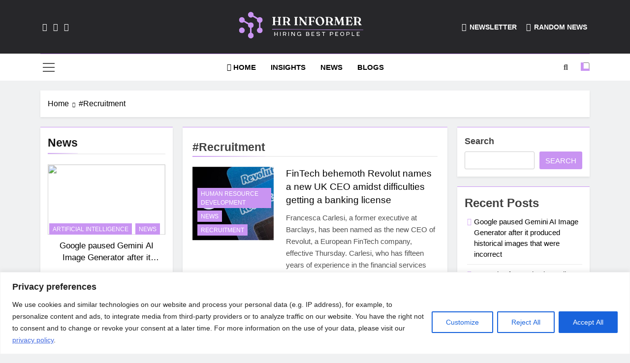

--- FILE ---
content_type: text/html; charset=UTF-8
request_url: https://hr-informer.com/tag/recruitment/
body_size: 42494
content:
<!doctype html>
<html lang="en">
<head>
	<meta charset="UTF-8">
	<meta name="viewport" content="width=device-width, initial-scale=1">
	<link rel="profile" href="https://gmpg.org/xfn/11">
	<title>#Recruitment &#8211; HR-Informer</title>
<meta name='robots' content='max-image-preview:large' />
<link rel="alternate" type="application/rss+xml" title="HR-Informer &raquo; Feed" href="https://hr-informer.com/feed/" />
<link rel="alternate" type="application/rss+xml" title="HR-Informer &raquo; Comments Feed" href="https://hr-informer.com/comments/feed/" />
<link rel="alternate" type="application/rss+xml" title="HR-Informer &raquo; #Recruitment Tag Feed" href="https://hr-informer.com/tag/recruitment/feed/" />
<script>
window._wpemojiSettings = {"baseUrl":"https:\/\/s.w.org\/images\/core\/emoji\/15.0.3\/72x72\/","ext":".png","svgUrl":"https:\/\/s.w.org\/images\/core\/emoji\/15.0.3\/svg\/","svgExt":".svg","source":{"concatemoji":"https:\/\/hr-informer.com\/wp-includes\/js\/wp-emoji-release.min.js?ver=6.5.4"}};
/*! This file is auto-generated */
!function(i,n){var o,s,e;function c(e){try{var t={supportTests:e,timestamp:(new Date).valueOf()};sessionStorage.setItem(o,JSON.stringify(t))}catch(e){}}function p(e,t,n){e.clearRect(0,0,e.canvas.width,e.canvas.height),e.fillText(t,0,0);var t=new Uint32Array(e.getImageData(0,0,e.canvas.width,e.canvas.height).data),r=(e.clearRect(0,0,e.canvas.width,e.canvas.height),e.fillText(n,0,0),new Uint32Array(e.getImageData(0,0,e.canvas.width,e.canvas.height).data));return t.every(function(e,t){return e===r[t]})}function u(e,t,n){switch(t){case"flag":return n(e,"\ud83c\udff3\ufe0f\u200d\u26a7\ufe0f","\ud83c\udff3\ufe0f\u200b\u26a7\ufe0f")?!1:!n(e,"\ud83c\uddfa\ud83c\uddf3","\ud83c\uddfa\u200b\ud83c\uddf3")&&!n(e,"\ud83c\udff4\udb40\udc67\udb40\udc62\udb40\udc65\udb40\udc6e\udb40\udc67\udb40\udc7f","\ud83c\udff4\u200b\udb40\udc67\u200b\udb40\udc62\u200b\udb40\udc65\u200b\udb40\udc6e\u200b\udb40\udc67\u200b\udb40\udc7f");case"emoji":return!n(e,"\ud83d\udc26\u200d\u2b1b","\ud83d\udc26\u200b\u2b1b")}return!1}function f(e,t,n){var r="undefined"!=typeof WorkerGlobalScope&&self instanceof WorkerGlobalScope?new OffscreenCanvas(300,150):i.createElement("canvas"),a=r.getContext("2d",{willReadFrequently:!0}),o=(a.textBaseline="top",a.font="600 32px Arial",{});return e.forEach(function(e){o[e]=t(a,e,n)}),o}function t(e){var t=i.createElement("script");t.src=e,t.defer=!0,i.head.appendChild(t)}"undefined"!=typeof Promise&&(o="wpEmojiSettingsSupports",s=["flag","emoji"],n.supports={everything:!0,everythingExceptFlag:!0},e=new Promise(function(e){i.addEventListener("DOMContentLoaded",e,{once:!0})}),new Promise(function(t){var n=function(){try{var e=JSON.parse(sessionStorage.getItem(o));if("object"==typeof e&&"number"==typeof e.timestamp&&(new Date).valueOf()<e.timestamp+604800&&"object"==typeof e.supportTests)return e.supportTests}catch(e){}return null}();if(!n){if("undefined"!=typeof Worker&&"undefined"!=typeof OffscreenCanvas&&"undefined"!=typeof URL&&URL.createObjectURL&&"undefined"!=typeof Blob)try{var e="postMessage("+f.toString()+"("+[JSON.stringify(s),u.toString(),p.toString()].join(",")+"));",r=new Blob([e],{type:"text/javascript"}),a=new Worker(URL.createObjectURL(r),{name:"wpTestEmojiSupports"});return void(a.onmessage=function(e){c(n=e.data),a.terminate(),t(n)})}catch(e){}c(n=f(s,u,p))}t(n)}).then(function(e){for(var t in e)n.supports[t]=e[t],n.supports.everything=n.supports.everything&&n.supports[t],"flag"!==t&&(n.supports.everythingExceptFlag=n.supports.everythingExceptFlag&&n.supports[t]);n.supports.everythingExceptFlag=n.supports.everythingExceptFlag&&!n.supports.flag,n.DOMReady=!1,n.readyCallback=function(){n.DOMReady=!0}}).then(function(){return e}).then(function(){var e;n.supports.everything||(n.readyCallback(),(e=n.source||{}).concatemoji?t(e.concatemoji):e.wpemoji&&e.twemoji&&(t(e.twemoji),t(e.wpemoji)))}))}((window,document),window._wpemojiSettings);
</script>
<link rel='stylesheet' id='formidable-css' href='https://hr-informer.com/wp-content/plugins/formidable/css/formidableforms.css?ver=5301234' media='all' />
<style id='wp-emoji-styles-inline-css'>

	img.wp-smiley, img.emoji {
		display: inline !important;
		border: none !important;
		box-shadow: none !important;
		height: 1em !important;
		width: 1em !important;
		margin: 0 0.07em !important;
		vertical-align: -0.1em !important;
		background: none !important;
		padding: 0 !important;
	}
</style>
<link rel='stylesheet' id='wp-block-library-css' href='https://hr-informer.com/wp-includes/css/dist/block-library/style.min.css?ver=6.5.4' media='all' />
<style id='classic-theme-styles-inline-css'>
/*! This file is auto-generated */
.wp-block-button__link{color:#fff;background-color:#32373c;border-radius:9999px;box-shadow:none;text-decoration:none;padding:calc(.667em + 2px) calc(1.333em + 2px);font-size:1.125em}.wp-block-file__button{background:#32373c;color:#fff;text-decoration:none}
</style>
<style id='global-styles-inline-css'>
body{--wp--preset--color--black: #000000;--wp--preset--color--cyan-bluish-gray: #abb8c3;--wp--preset--color--white: #ffffff;--wp--preset--color--pale-pink: #f78da7;--wp--preset--color--vivid-red: #cf2e2e;--wp--preset--color--luminous-vivid-orange: #ff6900;--wp--preset--color--luminous-vivid-amber: #fcb900;--wp--preset--color--light-green-cyan: #7bdcb5;--wp--preset--color--vivid-green-cyan: #00d084;--wp--preset--color--pale-cyan-blue: #8ed1fc;--wp--preset--color--vivid-cyan-blue: #0693e3;--wp--preset--color--vivid-purple: #9b51e0;--wp--preset--gradient--vivid-cyan-blue-to-vivid-purple: linear-gradient(135deg,rgba(6,147,227,1) 0%,rgb(155,81,224) 100%);--wp--preset--gradient--light-green-cyan-to-vivid-green-cyan: linear-gradient(135deg,rgb(122,220,180) 0%,rgb(0,208,130) 100%);--wp--preset--gradient--luminous-vivid-amber-to-luminous-vivid-orange: linear-gradient(135deg,rgba(252,185,0,1) 0%,rgba(255,105,0,1) 100%);--wp--preset--gradient--luminous-vivid-orange-to-vivid-red: linear-gradient(135deg,rgba(255,105,0,1) 0%,rgb(207,46,46) 100%);--wp--preset--gradient--very-light-gray-to-cyan-bluish-gray: linear-gradient(135deg,rgb(238,238,238) 0%,rgb(169,184,195) 100%);--wp--preset--gradient--cool-to-warm-spectrum: linear-gradient(135deg,rgb(74,234,220) 0%,rgb(151,120,209) 20%,rgb(207,42,186) 40%,rgb(238,44,130) 60%,rgb(251,105,98) 80%,rgb(254,248,76) 100%);--wp--preset--gradient--blush-light-purple: linear-gradient(135deg,rgb(255,206,236) 0%,rgb(152,150,240) 100%);--wp--preset--gradient--blush-bordeaux: linear-gradient(135deg,rgb(254,205,165) 0%,rgb(254,45,45) 50%,rgb(107,0,62) 100%);--wp--preset--gradient--luminous-dusk: linear-gradient(135deg,rgb(255,203,112) 0%,rgb(199,81,192) 50%,rgb(65,88,208) 100%);--wp--preset--gradient--pale-ocean: linear-gradient(135deg,rgb(255,245,203) 0%,rgb(182,227,212) 50%,rgb(51,167,181) 100%);--wp--preset--gradient--electric-grass: linear-gradient(135deg,rgb(202,248,128) 0%,rgb(113,206,126) 100%);--wp--preset--gradient--midnight: linear-gradient(135deg,rgb(2,3,129) 0%,rgb(40,116,252) 100%);--wp--preset--font-size--small: 13px;--wp--preset--font-size--medium: 20px;--wp--preset--font-size--large: 36px;--wp--preset--font-size--x-large: 42px;--wp--preset--spacing--20: 0.44rem;--wp--preset--spacing--30: 0.67rem;--wp--preset--spacing--40: 1rem;--wp--preset--spacing--50: 1.5rem;--wp--preset--spacing--60: 2.25rem;--wp--preset--spacing--70: 3.38rem;--wp--preset--spacing--80: 5.06rem;--wp--preset--shadow--natural: 6px 6px 9px rgba(0, 0, 0, 0.2);--wp--preset--shadow--deep: 12px 12px 50px rgba(0, 0, 0, 0.4);--wp--preset--shadow--sharp: 6px 6px 0px rgba(0, 0, 0, 0.2);--wp--preset--shadow--outlined: 6px 6px 0px -3px rgba(255, 255, 255, 1), 6px 6px rgba(0, 0, 0, 1);--wp--preset--shadow--crisp: 6px 6px 0px rgba(0, 0, 0, 1);}:where(.is-layout-flex){gap: 0.5em;}:where(.is-layout-grid){gap: 0.5em;}body .is-layout-flex{display: flex;}body .is-layout-flex{flex-wrap: wrap;align-items: center;}body .is-layout-flex > *{margin: 0;}body .is-layout-grid{display: grid;}body .is-layout-grid > *{margin: 0;}:where(.wp-block-columns.is-layout-flex){gap: 2em;}:where(.wp-block-columns.is-layout-grid){gap: 2em;}:where(.wp-block-post-template.is-layout-flex){gap: 1.25em;}:where(.wp-block-post-template.is-layout-grid){gap: 1.25em;}.has-black-color{color: var(--wp--preset--color--black) !important;}.has-cyan-bluish-gray-color{color: var(--wp--preset--color--cyan-bluish-gray) !important;}.has-white-color{color: var(--wp--preset--color--white) !important;}.has-pale-pink-color{color: var(--wp--preset--color--pale-pink) !important;}.has-vivid-red-color{color: var(--wp--preset--color--vivid-red) !important;}.has-luminous-vivid-orange-color{color: var(--wp--preset--color--luminous-vivid-orange) !important;}.has-luminous-vivid-amber-color{color: var(--wp--preset--color--luminous-vivid-amber) !important;}.has-light-green-cyan-color{color: var(--wp--preset--color--light-green-cyan) !important;}.has-vivid-green-cyan-color{color: var(--wp--preset--color--vivid-green-cyan) !important;}.has-pale-cyan-blue-color{color: var(--wp--preset--color--pale-cyan-blue) !important;}.has-vivid-cyan-blue-color{color: var(--wp--preset--color--vivid-cyan-blue) !important;}.has-vivid-purple-color{color: var(--wp--preset--color--vivid-purple) !important;}.has-black-background-color{background-color: var(--wp--preset--color--black) !important;}.has-cyan-bluish-gray-background-color{background-color: var(--wp--preset--color--cyan-bluish-gray) !important;}.has-white-background-color{background-color: var(--wp--preset--color--white) !important;}.has-pale-pink-background-color{background-color: var(--wp--preset--color--pale-pink) !important;}.has-vivid-red-background-color{background-color: var(--wp--preset--color--vivid-red) !important;}.has-luminous-vivid-orange-background-color{background-color: var(--wp--preset--color--luminous-vivid-orange) !important;}.has-luminous-vivid-amber-background-color{background-color: var(--wp--preset--color--luminous-vivid-amber) !important;}.has-light-green-cyan-background-color{background-color: var(--wp--preset--color--light-green-cyan) !important;}.has-vivid-green-cyan-background-color{background-color: var(--wp--preset--color--vivid-green-cyan) !important;}.has-pale-cyan-blue-background-color{background-color: var(--wp--preset--color--pale-cyan-blue) !important;}.has-vivid-cyan-blue-background-color{background-color: var(--wp--preset--color--vivid-cyan-blue) !important;}.has-vivid-purple-background-color{background-color: var(--wp--preset--color--vivid-purple) !important;}.has-black-border-color{border-color: var(--wp--preset--color--black) !important;}.has-cyan-bluish-gray-border-color{border-color: var(--wp--preset--color--cyan-bluish-gray) !important;}.has-white-border-color{border-color: var(--wp--preset--color--white) !important;}.has-pale-pink-border-color{border-color: var(--wp--preset--color--pale-pink) !important;}.has-vivid-red-border-color{border-color: var(--wp--preset--color--vivid-red) !important;}.has-luminous-vivid-orange-border-color{border-color: var(--wp--preset--color--luminous-vivid-orange) !important;}.has-luminous-vivid-amber-border-color{border-color: var(--wp--preset--color--luminous-vivid-amber) !important;}.has-light-green-cyan-border-color{border-color: var(--wp--preset--color--light-green-cyan) !important;}.has-vivid-green-cyan-border-color{border-color: var(--wp--preset--color--vivid-green-cyan) !important;}.has-pale-cyan-blue-border-color{border-color: var(--wp--preset--color--pale-cyan-blue) !important;}.has-vivid-cyan-blue-border-color{border-color: var(--wp--preset--color--vivid-cyan-blue) !important;}.has-vivid-purple-border-color{border-color: var(--wp--preset--color--vivid-purple) !important;}.has-vivid-cyan-blue-to-vivid-purple-gradient-background{background: var(--wp--preset--gradient--vivid-cyan-blue-to-vivid-purple) !important;}.has-light-green-cyan-to-vivid-green-cyan-gradient-background{background: var(--wp--preset--gradient--light-green-cyan-to-vivid-green-cyan) !important;}.has-luminous-vivid-amber-to-luminous-vivid-orange-gradient-background{background: var(--wp--preset--gradient--luminous-vivid-amber-to-luminous-vivid-orange) !important;}.has-luminous-vivid-orange-to-vivid-red-gradient-background{background: var(--wp--preset--gradient--luminous-vivid-orange-to-vivid-red) !important;}.has-very-light-gray-to-cyan-bluish-gray-gradient-background{background: var(--wp--preset--gradient--very-light-gray-to-cyan-bluish-gray) !important;}.has-cool-to-warm-spectrum-gradient-background{background: var(--wp--preset--gradient--cool-to-warm-spectrum) !important;}.has-blush-light-purple-gradient-background{background: var(--wp--preset--gradient--blush-light-purple) !important;}.has-blush-bordeaux-gradient-background{background: var(--wp--preset--gradient--blush-bordeaux) !important;}.has-luminous-dusk-gradient-background{background: var(--wp--preset--gradient--luminous-dusk) !important;}.has-pale-ocean-gradient-background{background: var(--wp--preset--gradient--pale-ocean) !important;}.has-electric-grass-gradient-background{background: var(--wp--preset--gradient--electric-grass) !important;}.has-midnight-gradient-background{background: var(--wp--preset--gradient--midnight) !important;}.has-small-font-size{font-size: var(--wp--preset--font-size--small) !important;}.has-medium-font-size{font-size: var(--wp--preset--font-size--medium) !important;}.has-large-font-size{font-size: var(--wp--preset--font-size--large) !important;}.has-x-large-font-size{font-size: var(--wp--preset--font-size--x-large) !important;}
.wp-block-navigation a:where(:not(.wp-element-button)){color: inherit;}
:where(.wp-block-post-template.is-layout-flex){gap: 1.25em;}:where(.wp-block-post-template.is-layout-grid){gap: 1.25em;}
:where(.wp-block-columns.is-layout-flex){gap: 2em;}:where(.wp-block-columns.is-layout-grid){gap: 2em;}
.wp-block-pullquote{font-size: 1.5em;line-height: 1.6;}
</style>
<link rel='stylesheet' id='fontawesome-css' href='https://hr-informer.com/wp-content/themes/newsmatic/assets/lib/fontawesome/css/all.min.css?ver=5.15.3' media='all' />
<link rel='stylesheet' id='slick-css' href='https://hr-informer.com/wp-content/themes/newsmatic/assets/lib/slick/slick.css?ver=1.8.1' media='all' />
<link rel='stylesheet' id='newsmatic-typo-fonts-css' href='https://hr-informer.com/wp-content/fonts/4c4899182eeaea42b8bd2f6182a78b75.css' media='all' />
<link rel='stylesheet' id='newsmatic-style-css' href='https://hr-informer.com/wp-content/themes/newsmatic/style.css?ver=1.3.7' media='all' />
<style id='newsmatic-style-inline-css'>
body.newsmatic_font_typography{ --newsmatic-global-preset-color-1: #64748b;}
 body.newsmatic_font_typography{ --newsmatic-global-preset-color-2: #27272a;}
 body.newsmatic_font_typography{ --newsmatic-global-preset-color-3: #ef4444;}
 body.newsmatic_font_typography{ --newsmatic-global-preset-color-4: #eab308;}
 body.newsmatic_font_typography{ --newsmatic-global-preset-color-5: #84cc16;}
 body.newsmatic_font_typography{ --newsmatic-global-preset-color-6: #22c55e;}
 body.newsmatic_font_typography{ --newsmatic-global-preset-color-7: #06b6d4;}
 body.newsmatic_font_typography{ --newsmatic-global-preset-color-8: #0284c7;}
 body.newsmatic_font_typography{ --newsmatic-global-preset-color-9: #6366f1;}
 body.newsmatic_font_typography{ --newsmatic-global-preset-color-10: #84cc16;}
 body.newsmatic_font_typography{ --newsmatic-global-preset-color-11: #a855f7;}
 body.newsmatic_font_typography{ --newsmatic-global-preset-color-12: #f43f5e;}
 body.newsmatic_font_typography{ --newsmatic-global-preset-gradient-color-1: linear-gradient( 135deg, #485563 10%, #29323c 100%);}
 body.newsmatic_font_typography{ --newsmatic-global-preset-gradient-color-2: linear-gradient( 135deg, #FF512F 10%, #F09819 100%);}
 body.newsmatic_font_typography{ --newsmatic-global-preset-gradient-color-3: linear-gradient( 135deg, #00416A 10%, #E4E5E6 100%);}
 body.newsmatic_font_typography{ --newsmatic-global-preset-gradient-color-4: linear-gradient( 135deg, #CE9FFC 10%, #7367F0 100%);}
 body.newsmatic_font_typography{ --newsmatic-global-preset-gradient-color-5: linear-gradient( 135deg, #90F7EC 10%, #32CCBC 100%);}
 body.newsmatic_font_typography{ --newsmatic-global-preset-gradient-color-6: linear-gradient( 135deg, #81FBB8 10%, #28C76F 100%);}
 body.newsmatic_font_typography{ --newsmatic-global-preset-gradient-color-7: linear-gradient( 135deg, #EB3349 10%, #F45C43 100%);}
 body.newsmatic_font_typography{ --newsmatic-global-preset-gradient-color-8: linear-gradient( 135deg, #FFF720 10%, #3CD500 100%);}
 body.newsmatic_font_typography{ --newsmatic-global-preset-gradient-color-9: linear-gradient( 135deg, #FF96F9 10%, #C32BAC 100%);}
 body.newsmatic_font_typography{ --newsmatic-global-preset-gradient-color-10: linear-gradient( 135deg, #69FF97 10%, #00E4FF 100%);}
 body.newsmatic_font_typography{ --newsmatic-global-preset-gradient-color-11: linear-gradient( 135deg, #3C8CE7 10%, #00EAFF 100%);}
 body.newsmatic_font_typography{ --newsmatic-global-preset-gradient-color-12: linear-gradient( 135deg, #FF7AF5 10%, #513162 100%);}
 body.newsmatic_font_typography{ --theme-block-top-border-color: #c994f2;}
.newsmatic_font_typography { --header-padding: 1px;} .newsmatic_font_typography { --header-padding-tablet: 30px;} .newsmatic_font_typography { --header-padding-smartphone: 30px;}.newsmatic_main_body .site-header.layout--default .top-header{ background: #c994f2}.newsmatic_font_typography .header-custom-button{ background: linear-gradient(135deg,rgb(133,21,21) 13%,rgb(31,31,31) 89%)}.newsmatic_font_typography .header-custom-button:hover{ background: linear-gradient(135deg,rgb(31,31,31) 13%,rgb(133,21,21) 86%)}.newsmatic_font_typography { --site-title-family : Jost; }
.newsmatic_font_typography { --site-title-weight : 700; }
.newsmatic_font_typography { --site-title-texttransform : capitalize; }
.newsmatic_font_typography { --site-title-textdecoration : none; }
.newsmatic_font_typography { --site-title-size : 45px; }
.newsmatic_font_typography { --site-title-size-tab : 43px; }
.newsmatic_font_typography { --site-title-size-mobile : 40px; }
.newsmatic_font_typography { --site-title-lineheight : 45px; }
.newsmatic_font_typography { --site-title-lineheight-tab : 42px; }
.newsmatic_font_typography { --site-title-lineheight-mobile : 40px; }
.newsmatic_font_typography { --site-title-letterspacing : 0px; }
.newsmatic_font_typography { --site-title-letterspacing-tab : 0px; }
.newsmatic_font_typography { --site-title-letterspacing-mobile : 0px; }
.newsmatic_font_typography { --site-tagline-family : Roboto; }
.newsmatic_font_typography { --site-tagline-weight : 400; }
.newsmatic_font_typography { --site-tagline-texttransform : capitalize; }
.newsmatic_font_typography { --site-tagline-textdecoration : none; }
.newsmatic_font_typography { --site-tagline-size : 16px; }
.newsmatic_font_typography { --site-tagline-size-tab : 16px; }
.newsmatic_font_typography { --site-tagline-size-mobile : 16px; }
.newsmatic_font_typography { --site-tagline-lineheight : 26px; }
.newsmatic_font_typography { --site-tagline-lineheight-tab : 26px; }
.newsmatic_font_typography { --site-tagline-lineheight-mobile : 16px; }
.newsmatic_font_typography { --site-tagline-letterspacing : 0px; }
.newsmatic_font_typography { --site-tagline-letterspacing-tab : 0px; }
.newsmatic_font_typography { --site-tagline-letterspacing-mobile : 0px; }
body .site-branding img.custom-logo{ width: 350px; }@media(max-width: 940px) { body .site-branding img.custom-logo{ width: 200px; } }
@media(max-width: 610px) { body .site-branding img.custom-logo{ width: 200px; } }
.newsmatic_font_typography  { --menu-color-hover : #c994f2; }.newsmatic_font_typography  { --sidebar-toggle-color: #525252;}.newsmatic_font_typography  { --sidebar-toggle-color-hover : #c994f2; }.newsmatic_font_typography  { --search-color: #525252;}.newsmatic_font_typography  { --search-color-hover : #c994f2; }.newsmatic_main_body { --site-bk-color: #F0F1F2}.newsmatic_font_typography  { --move-to-top-background-color: #c994f2;}.newsmatic_font_typography  { --move-to-top-background-color-hover : #c994f2; }.newsmatic_font_typography  { --move-to-top-color: #fff;}.newsmatic_font_typography  { --move-to-top-color-hover : #fff; }@media(max-width: 610px) { .ads-banner{ display : block;} }@media(max-width: 610px) { body #newsmatic-scroll-to-top.show{ display : none;} }body .site-header.layout--default .menu-section .row{ border-top: 1px solid #c994f2;}body .site-footer.dark_bk{ border-top: 5px solid #c994f2;}.newsmatic_main_body .site-header.layout--default .site-branding-section{ background: var( --newsmatic-global-preset-color-2 )}.newsmatic_font_typography  { --custom-btn-color: #ffffff;}.newsmatic_font_typography  { --custom-btn-color-hover : #ffffff; } body.newsmatic_main_body{ --theme-color-red: #c994f2;} body.newsmatic_dark_mode{ --theme-color-red: #c994f2;}body .post-categories .cat-item.cat-81 { background-color : #c994f2} body .newsmatic-category-no-bk .post-categories .cat-item.cat-81 a  { color : #c994f2} body.single .post-categories .cat-item.cat-81 { background-color : #c994f2} body .post-categories .cat-item.cat-105 { background-color : #c994f2} body .newsmatic-category-no-bk .post-categories .cat-item.cat-105 a  { color : #c994f2} body.single .post-categories .cat-item.cat-105 { background-color : #c994f2} body .post-categories .cat-item.cat-69 { background-color : #c994f2} body .newsmatic-category-no-bk .post-categories .cat-item.cat-69 a  { color : #c994f2} body.single .post-categories .cat-item.cat-69 { background-color : #c994f2} body .post-categories .cat-item.cat-36 { background-color : #c994f2} body .newsmatic-category-no-bk .post-categories .cat-item.cat-36 a  { color : #c994f2} body.single .post-categories .cat-item.cat-36 { background-color : #c994f2} body .post-categories .cat-item.cat-114 { background-color : #c994f2} body .newsmatic-category-no-bk .post-categories .cat-item.cat-114 a  { color : #c994f2} body.single .post-categories .cat-item.cat-114 { background-color : #c994f2} body .post-categories .cat-item.cat-102 { background-color : #c994f2} body .newsmatic-category-no-bk .post-categories .cat-item.cat-102 a  { color : #c994f2} body.single .post-categories .cat-item.cat-102 { background-color : #c994f2} body .post-categories .cat-item.cat-97 { background-color : #c994f2} body .newsmatic-category-no-bk .post-categories .cat-item.cat-97 a  { color : #c994f2} body.single .post-categories .cat-item.cat-97 { background-color : #c994f2} body .post-categories .cat-item.cat-89 { background-color : #c994f2} body .newsmatic-category-no-bk .post-categories .cat-item.cat-89 a  { color : #c994f2} body.single .post-categories .cat-item.cat-89 { background-color : #c994f2} body .post-categories .cat-item.cat-10 { background-color : #c994f2} body .newsmatic-category-no-bk .post-categories .cat-item.cat-10 a  { color : #c994f2} body.single .post-categories .cat-item.cat-10 { background-color : #c994f2} body .post-categories .cat-item.cat-26 { background-color : #c994f2} body .newsmatic-category-no-bk .post-categories .cat-item.cat-26 a  { color : #c994f2} body.single .post-categories .cat-item.cat-26 { background-color : #c994f2} body .post-categories .cat-item.cat-103 { background-color : #c994f2} body .newsmatic-category-no-bk .post-categories .cat-item.cat-103 a  { color : #c994f2} body.single .post-categories .cat-item.cat-103 { background-color : #c994f2} body .post-categories .cat-item.cat-85 { background-color : #c994f2} body .newsmatic-category-no-bk .post-categories .cat-item.cat-85 a  { color : #c994f2} body.single .post-categories .cat-item.cat-85 { background-color : #c994f2} body .post-categories .cat-item.cat-92 { background-color : #c994f2} body .newsmatic-category-no-bk .post-categories .cat-item.cat-92 a  { color : #c994f2} body.single .post-categories .cat-item.cat-92 { background-color : #c994f2} body .post-categories .cat-item.cat-41 { background-color : #c994f2} body .newsmatic-category-no-bk .post-categories .cat-item.cat-41 a  { color : #c994f2} body.single .post-categories .cat-item.cat-41 { background-color : #c994f2}  #main-banner-section .main-banner-slider figure.post-thumb { border-radius: 0px; } #main-banner-section .main-banner-slider .post-element{ border-radius: 0px;}
 @media (max-width: 769px){ #main-banner-section .main-banner-slider figure.post-thumb { border-radius: 0px; } #main-banner-section .main-banner-slider .post-element { border-radius: 0px; } }
 @media (max-width: 548px){ #main-banner-section .main-banner-slider figure.post-thumb  { border-radius: 0px; } #main-banner-section .main-banner-slider .post-element { border-radius: 0px; } }
 #main-banner-section .main-banner-trailing-posts figure.post-thumb, #main-banner-section .banner-trailing-posts figure.post-thumb { border-radius: 0px } #main-banner-section .banner-trailing-posts .post-element { border-radius: 0px;}
 @media (max-width: 769px){ #main-banner-section .main-banner-trailing-posts figure.post-thumb,
				#main-banner-section .banner-trailing-posts figure.post-thumb { border-radius: 0px } #main-banner-section .banner-trailing-posts .post-element { border-radius: 0px;} }
 @media (max-width: 548px){ #main-banner-section .main-banner-trailing-posts figure.post-thumb,
				#main-banner-section .banner-trailing-posts figure.post-thumb  { border-radius: 0px  } #main-banner-section .banner-trailing-posts .post-element { border-radius: 0px;} }
 main.site-main .primary-content article figure.post-thumb-wrap { padding-bottom: calc( 0.3 * 100% ) }
 @media (max-width: 769px){ main.site-main .primary-content article figure.post-thumb-wrap { padding-bottom: calc( 0.4 * 100% ) } }
 @media (max-width: 548px){ main.site-main .primary-content article figure.post-thumb-wrap { padding-bottom: calc( 0.4 * 100% ) } }
 main.site-main .primary-content article figure.post-thumb-wrap { border-radius: 0px}
 @media (max-width: 769px){ main.site-main .primary-content article figure.post-thumb-wrap { border-radius: 0px } }
 @media (max-width: 548px){ main.site-main .primary-content article figure.post-thumb-wrap { border-radius: 0px  } }
#block--1689580131229c article figure.post-thumb-wrap { padding-bottom: calc( 0.6 * 100% ) }
 @media (max-width: 769px){ #block--1689580131229c article figure.post-thumb-wrap { padding-bottom: calc( 0.8 * 100% ) } }
 @media (max-width: 548px){ #block--1689580131229c article figure.post-thumb-wrap { padding-bottom: calc( 0.6 * 100% ) }}
#block--1689580131229c article figure.post-thumb-wrap { border-radius: 0px }
 @media (max-width: 769px){ #block--1689580131229c article figure.post-thumb-wrap { border-radius: 0px } }
 @media (max-width: 548px){ #block--1689580131229c article figure.post-thumb-wrap { border-radius: 0px } }
#block--1689580131232f article figure.post-thumb-wrap { padding-bottom: calc( 0.6 * 100% ) }
 @media (max-width: 769px){ #block--1689580131232f article figure.post-thumb-wrap { padding-bottom: calc( 0.8 * 100% ) } }
 @media (max-width: 548px){ #block--1689580131232f article figure.post-thumb-wrap { padding-bottom: calc( 0.6 * 100% ) }}
#block--1689580131232f article figure.post-thumb-wrap { border-radius: 0px }
 @media (max-width: 769px){ #block--1689580131232f article figure.post-thumb-wrap { border-radius: 0px } }
 @media (max-width: 548px){ #block--1689580131232f article figure.post-thumb-wrap { border-radius: 0px } }
#block--1689580131234d article figure.post-thumb-wrap { padding-bottom: calc( 0.25 * 100% ) }
 @media (max-width: 769px){ #block--1689580131234d article figure.post-thumb-wrap { padding-bottom: calc( 0.25 * 100% ) } }
 @media (max-width: 548px){ #block--1689580131234d article figure.post-thumb-wrap { padding-bottom: calc( 0.25 * 100% ) }}
#block--1689580131234d article figure.post-thumb-wrap { border-radius: 0px }
 @media (max-width: 769px){ #block--1689580131234d article figure.post-thumb-wrap { border-radius: 0px } }
 @media (max-width: 548px){ #block--1689580131234d article figure.post-thumb-wrap { border-radius: 0px } }
#block--1689580131235w article figure.post-thumb-wrap { padding-bottom: calc( 0.6 * 100% ) }
 @media (max-width: 769px){ #block--1689580131235w article figure.post-thumb-wrap { padding-bottom: calc( 0.8 * 100% ) } }
 @media (max-width: 548px){ #block--1689580131235w article figure.post-thumb-wrap { padding-bottom: calc( 0.6 * 100% ) }}
#block--1689580131235w article figure.post-thumb-wrap { border-radius: 0px }
 @media (max-width: 769px){ #block--1689580131235w article figure.post-thumb-wrap { border-radius: 0px } }
 @media (max-width: 548px){ #block--1689580131235w article figure.post-thumb-wrap { border-radius: 0px } }
</style>
<link rel='stylesheet' id='newsmatic-main-style-css' href='https://hr-informer.com/wp-content/themes/newsmatic/assets/css/main.css?ver=1.3.7' media='all' />
<link rel='stylesheet' id='newsmatic-loader-style-css' href='https://hr-informer.com/wp-content/themes/newsmatic/assets/css/loader.css?ver=1.3.7' media='all' />
<link rel='stylesheet' id='newsmatic-responsive-style-css' href='https://hr-informer.com/wp-content/themes/newsmatic/assets/css/responsive.css?ver=1.3.7' media='all' />
<script id="cookie-law-info-js-extra">
var _ckyConfig = {"_ipData":[],"_assetsURL":"https:\/\/hr-informer.com\/wp-content\/plugins\/cookie-law-info\/lite\/frontend\/images\/","_publicURL":"https:\/\/hr-informer.com","_expiry":"365","_categories":[{"name":"Necessary","slug":"necessary","isNecessary":true,"ccpaDoNotSell":true,"cookies":[],"active":true,"defaultConsent":{"gdpr":true,"ccpa":true}}],"_activeLaw":"gdpr","_rootDomain":"","_block":"1","_showBanner":"1","_bannerConfig":{"settings":{"type":"banner","preferenceCenterType":"popup","position":"bottom","applicableLaw":"gdpr"},"behaviours":{"reloadBannerOnAccept":false,"loadAnalyticsByDefault":false,"animations":{"onLoad":"animate","onHide":"sticky"}},"config":{"revisitConsent":{"status":false,"tag":"revisit-consent","position":"bottom-left","meta":{"url":"#"},"styles":{"background-color":"#0056A7"},"elements":{"title":{"type":"text","tag":"revisit-consent-title","status":true,"styles":{"color":"#0056a7"}}}},"preferenceCenter":{"toggle":{"status":true,"tag":"detail-category-toggle","type":"toggle","states":{"active":{"styles":{"background-color":"#1863DC"}},"inactive":{"styles":{"background-color":"#D0D5D2"}}}}},"categoryPreview":{"status":false,"toggle":{"status":true,"tag":"detail-category-preview-toggle","type":"toggle","states":{"active":{"styles":{"background-color":"#1863DC"}},"inactive":{"styles":{"background-color":"#D0D5D2"}}}}},"videoPlaceholder":{"status":true,"styles":{"background-color":"#000000","border-color":"#000000","color":"#ffffff"}},"readMore":{"status":false,"tag":"readmore-button","type":"link","meta":{"noFollow":true,"newTab":true},"styles":{"color":"#1863DC","background-color":"transparent","border-color":"transparent"}},"auditTable":{"status":true},"optOption":{"status":true,"toggle":{"status":true,"tag":"optout-option-toggle","type":"toggle","states":{"active":{"styles":{"background-color":"#1863dc"}},"inactive":{"styles":{"background-color":"#FFFFFF"}}}}}}},"_version":"3.2.10","_logConsent":"1","_tags":[{"tag":"accept-button","styles":{"color":"#FFFFFF","background-color":"#1863DC","border-color":"#1863DC"}},{"tag":"reject-button","styles":{"color":"#1863DC","background-color":"transparent","border-color":"#1863DC"}},{"tag":"settings-button","styles":{"color":"#1863DC","background-color":"transparent","border-color":"#1863DC"}},{"tag":"readmore-button","styles":{"color":"#1863DC","background-color":"transparent","border-color":"transparent"}},{"tag":"donotsell-button","styles":{"color":"#1863DC","background-color":"transparent","border-color":"transparent"}},{"tag":"accept-button","styles":{"color":"#FFFFFF","background-color":"#1863DC","border-color":"#1863DC"}},{"tag":"revisit-consent","styles":{"background-color":"#0056A7"}}],"_shortCodes":[{"key":"cky_readmore","content":"<a href=\"#\" class=\"cky-policy\" aria-label=\"Cookie Policy\" target=\"_blank\" rel=\"noopener\" data-cky-tag=\"readmore-button\">Cookie Policy<\/a>","tag":"readmore-button","status":false,"attributes":{"rel":"nofollow","target":"_blank"}},{"key":"cky_show_desc","content":"<button class=\"cky-show-desc-btn\" data-cky-tag=\"show-desc-button\" aria-label=\"Show more\">Show more<\/button>","tag":"show-desc-button","status":true,"attributes":[]},{"key":"cky_hide_desc","content":"<button class=\"cky-show-desc-btn\" data-cky-tag=\"hide-desc-button\" aria-label=\"Show less\">Show less<\/button>","tag":"hide-desc-button","status":true,"attributes":[]},{"key":"cky_category_toggle_label","content":"[cky_{{status}}_category_label] [cky_preference_{{category_slug}}_title]","tag":"","status":true,"attributes":[]},{"key":"cky_enable_category_label","content":"Enable","tag":"","status":true,"attributes":[]},{"key":"cky_disable_category_label","content":"Disable","tag":"","status":true,"attributes":[]},{"key":"cky_video_placeholder","content":"<div class=\"video-placeholder-normal\" data-cky-tag=\"video-placeholder\" id=\"[UNIQUEID]\"><p class=\"video-placeholder-text-normal\" data-cky-tag=\"placeholder-title\">Please accept cookies to access this content<\/p><\/div>","tag":"","status":true,"attributes":[]},{"key":"cky_enable_optout_label","content":"Enable","tag":"","status":true,"attributes":[]},{"key":"cky_disable_optout_label","content":"Disable","tag":"","status":true,"attributes":[]},{"key":"cky_optout_toggle_label","content":"[cky_{{status}}_optout_label] [cky_optout_option_title]","tag":"","status":true,"attributes":[]},{"key":"cky_optout_option_title","content":"Do Not Sell or Share My Personal Information","tag":"","status":true,"attributes":[]},{"key":"cky_optout_close_label","content":"Close","tag":"","status":true,"attributes":[]}],"_rtl":"","_language":"en","_providersToBlock":[]};
var _ckyStyles = {"css":".cky-overlay{background: #000000; opacity: 0.4; position: fixed; top: 0; left: 0; width: 100%; height: 100%; z-index: 99999999;}.cky-hide{display: none;}.cky-btn-revisit-wrapper{display: flex; align-items: center; justify-content: center; background: #0056a7; width: 45px; height: 45px; border-radius: 50%; position: fixed; z-index: 999999; cursor: pointer;}.cky-revisit-bottom-left{bottom: 15px; left: 15px;}.cky-revisit-bottom-right{bottom: 15px; right: 15px;}.cky-btn-revisit-wrapper .cky-btn-revisit{display: flex; align-items: center; justify-content: center; background: none; border: none; cursor: pointer; position: relative; margin: 0; padding: 0;}.cky-btn-revisit-wrapper .cky-btn-revisit img{max-width: fit-content; margin: 0; height: 30px; width: 30px;}.cky-revisit-bottom-left:hover::before{content: attr(data-tooltip); position: absolute; background: #4e4b66; color: #ffffff; left: calc(100% + 7px); font-size: 12px; line-height: 16px; width: max-content; padding: 4px 8px; border-radius: 4px;}.cky-revisit-bottom-left:hover::after{position: absolute; content: \"\"; border: 5px solid transparent; left: calc(100% + 2px); border-left-width: 0; border-right-color: #4e4b66;}.cky-revisit-bottom-right:hover::before{content: attr(data-tooltip); position: absolute; background: #4e4b66; color: #ffffff; right: calc(100% + 7px); font-size: 12px; line-height: 16px; width: max-content; padding: 4px 8px; border-radius: 4px;}.cky-revisit-bottom-right:hover::after{position: absolute; content: \"\"; border: 5px solid transparent; right: calc(100% + 2px); border-right-width: 0; border-left-color: #4e4b66;}.cky-revisit-hide{display: none;}.cky-consent-container{position: fixed; width: 100%; box-sizing: border-box; z-index: 9999999;}.cky-consent-container .cky-consent-bar{background: #ffffff; border: 1px solid; padding: 16.5px 24px; box-shadow: 0 -1px 10px 0 #acabab4d;}.cky-banner-bottom{bottom: 0; left: 0;}.cky-banner-top{top: 0; left: 0;}.cky-custom-brand-logo-wrapper .cky-custom-brand-logo{width: 100px; height: auto; margin: 0 0 12px 0;}.cky-notice .cky-title{color: #212121; font-weight: 700; font-size: 18px; line-height: 24px; margin: 0 0 12px 0;}.cky-notice-group{display: flex; justify-content: space-between; align-items: center; font-size: 14px; line-height: 24px; font-weight: 400;}.cky-notice-des *,.cky-preference-content-wrapper *,.cky-accordion-header-des *,.cky-gpc-wrapper .cky-gpc-desc *{font-size: 14px;}.cky-notice-des{color: #212121; font-size: 14px; line-height: 24px; font-weight: 400;}.cky-notice-des img{height: 25px; width: 25px;}.cky-consent-bar .cky-notice-des p,.cky-gpc-wrapper .cky-gpc-desc p,.cky-preference-body-wrapper .cky-preference-content-wrapper p,.cky-accordion-header-wrapper .cky-accordion-header-des p,.cky-cookie-des-table li div:last-child p{color: inherit; margin-top: 0; overflow-wrap: break-word;}.cky-notice-des P:last-child,.cky-preference-content-wrapper p:last-child,.cky-cookie-des-table li div:last-child p:last-child,.cky-gpc-wrapper .cky-gpc-desc p:last-child{margin-bottom: 0;}.cky-notice-des a.cky-policy,.cky-notice-des button.cky-policy{font-size: 14px; color: #1863dc; white-space: nowrap; cursor: pointer; background: transparent; border: 1px solid; text-decoration: underline;}.cky-notice-des button.cky-policy{padding: 0;}.cky-notice-des a.cky-policy:focus-visible,.cky-notice-des button.cky-policy:focus-visible,.cky-preference-content-wrapper .cky-show-desc-btn:focus-visible,.cky-accordion-header .cky-accordion-btn:focus-visible,.cky-preference-header .cky-btn-close:focus-visible,.cky-switch input[type=\"checkbox\"]:focus-visible,.cky-footer-wrapper a:focus-visible,.cky-btn:focus-visible{outline: 2px solid #1863dc; outline-offset: 2px;}.cky-btn:focus:not(:focus-visible),.cky-accordion-header .cky-accordion-btn:focus:not(:focus-visible),.cky-preference-content-wrapper .cky-show-desc-btn:focus:not(:focus-visible),.cky-btn-revisit-wrapper .cky-btn-revisit:focus:not(:focus-visible),.cky-preference-header .cky-btn-close:focus:not(:focus-visible),.cky-consent-bar .cky-banner-btn-close:focus:not(:focus-visible){outline: 0;}button.cky-show-desc-btn:not(:hover):not(:active){color: #1863dc; background: transparent;}button.cky-accordion-btn:not(:hover):not(:active),button.cky-banner-btn-close:not(:hover):not(:active),button.cky-btn-close:not(:hover):not(:active),button.cky-btn-revisit:not(:hover):not(:active){background: transparent;}.cky-consent-bar button:hover,.cky-modal.cky-modal-open button:hover,.cky-consent-bar button:focus,.cky-modal.cky-modal-open button:focus{text-decoration: none;}.cky-notice-btn-wrapper{display: flex; justify-content: center; align-items: center; margin-left: 15px;}.cky-notice-btn-wrapper .cky-btn{text-shadow: none; box-shadow: none;}.cky-btn{font-size: 14px; font-family: inherit; line-height: 24px; padding: 8px 27px; font-weight: 500; margin: 0 8px 0 0; border-radius: 2px; white-space: nowrap; cursor: pointer; text-align: center; text-transform: none; min-height: 0;}.cky-btn:hover{opacity: 0.8;}.cky-btn-customize{color: #1863dc; background: transparent; border: 2px solid #1863dc;}.cky-btn-reject{color: #1863dc; background: transparent; border: 2px solid #1863dc;}.cky-btn-accept{background: #1863dc; color: #ffffff; border: 2px solid #1863dc;}.cky-btn:last-child{margin-right: 0;}@media (max-width: 768px){.cky-notice-group{display: block;}.cky-notice-btn-wrapper{margin-left: 0;}.cky-notice-btn-wrapper .cky-btn{flex: auto; max-width: 100%; margin-top: 10px; white-space: unset;}}@media (max-width: 576px){.cky-notice-btn-wrapper{flex-direction: column;}.cky-custom-brand-logo-wrapper, .cky-notice .cky-title, .cky-notice-des, .cky-notice-btn-wrapper{padding: 0 28px;}.cky-consent-container .cky-consent-bar{padding: 16.5px 0;}.cky-notice-des{max-height: 40vh; overflow-y: scroll;}.cky-notice-btn-wrapper .cky-btn{width: 100%; padding: 8px; margin-right: 0;}.cky-notice-btn-wrapper .cky-btn-accept{order: 1;}.cky-notice-btn-wrapper .cky-btn-reject{order: 3;}.cky-notice-btn-wrapper .cky-btn-customize{order: 2;}}@media (max-width: 425px){.cky-custom-brand-logo-wrapper, .cky-notice .cky-title, .cky-notice-des, .cky-notice-btn-wrapper{padding: 0 24px;}.cky-notice-btn-wrapper{flex-direction: column;}.cky-btn{width: 100%; margin: 10px 0 0 0;}.cky-notice-btn-wrapper .cky-btn-customize{order: 2;}.cky-notice-btn-wrapper .cky-btn-reject{order: 3;}.cky-notice-btn-wrapper .cky-btn-accept{order: 1; margin-top: 16px;}}@media (max-width: 352px){.cky-notice .cky-title{font-size: 16px;}.cky-notice-des *{font-size: 12px;}.cky-notice-des, .cky-btn{font-size: 12px;}}.cky-modal.cky-modal-open{display: flex; visibility: visible; -webkit-transform: translate(-50%, -50%); -moz-transform: translate(-50%, -50%); -ms-transform: translate(-50%, -50%); -o-transform: translate(-50%, -50%); transform: translate(-50%, -50%); top: 50%; left: 50%; transition: all 1s ease;}.cky-modal{box-shadow: 0 32px 68px rgba(0, 0, 0, 0.3); margin: 0 auto; position: fixed; max-width: 100%; background: #ffffff; top: 50%; box-sizing: border-box; border-radius: 6px; z-index: 999999999; color: #212121; -webkit-transform: translate(-50%, 100%); -moz-transform: translate(-50%, 100%); -ms-transform: translate(-50%, 100%); -o-transform: translate(-50%, 100%); transform: translate(-50%, 100%); visibility: hidden; transition: all 0s ease;}.cky-preference-center{max-height: 79vh; overflow: hidden; width: 845px; overflow: hidden; flex: 1 1 0; display: flex; flex-direction: column; border-radius: 6px;}.cky-preference-header{display: flex; align-items: center; justify-content: space-between; padding: 22px 24px; border-bottom: 1px solid;}.cky-preference-header .cky-preference-title{font-size: 18px; font-weight: 700; line-height: 24px;}.cky-preference-header .cky-btn-close{margin: 0; cursor: pointer; vertical-align: middle; padding: 0; background: none; border: none; width: auto; height: auto; min-height: 0; line-height: 0; text-shadow: none; box-shadow: none;}.cky-preference-header .cky-btn-close img{margin: 0; height: 10px; width: 10px;}.cky-preference-body-wrapper{padding: 0 24px; flex: 1; overflow: auto; box-sizing: border-box;}.cky-preference-content-wrapper,.cky-gpc-wrapper .cky-gpc-desc{font-size: 14px; line-height: 24px; font-weight: 400; padding: 12px 0;}.cky-preference-content-wrapper{border-bottom: 1px solid;}.cky-preference-content-wrapper img{height: 25px; width: 25px;}.cky-preference-content-wrapper .cky-show-desc-btn{font-size: 14px; font-family: inherit; color: #1863dc; text-decoration: none; line-height: 24px; padding: 0; margin: 0; white-space: nowrap; cursor: pointer; background: transparent; border-color: transparent; text-transform: none; min-height: 0; text-shadow: none; box-shadow: none;}.cky-accordion-wrapper{margin-bottom: 10px;}.cky-accordion{border-bottom: 1px solid;}.cky-accordion:last-child{border-bottom: none;}.cky-accordion .cky-accordion-item{display: flex; margin-top: 10px;}.cky-accordion .cky-accordion-body{display: none;}.cky-accordion.cky-accordion-active .cky-accordion-body{display: block; padding: 0 22px; margin-bottom: 16px;}.cky-accordion-header-wrapper{cursor: pointer; width: 100%;}.cky-accordion-item .cky-accordion-header{display: flex; justify-content: space-between; align-items: center;}.cky-accordion-header .cky-accordion-btn{font-size: 16px; font-family: inherit; color: #212121; line-height: 24px; background: none; border: none; font-weight: 700; padding: 0; margin: 0; cursor: pointer; text-transform: none; min-height: 0; text-shadow: none; box-shadow: none;}.cky-accordion-header .cky-always-active{color: #008000; font-weight: 600; line-height: 24px; font-size: 14px;}.cky-accordion-header-des{font-size: 14px; line-height: 24px; margin: 10px 0 16px 0;}.cky-accordion-chevron{margin-right: 22px; position: relative; cursor: pointer;}.cky-accordion-chevron-hide{display: none;}.cky-accordion .cky-accordion-chevron i::before{content: \"\"; position: absolute; border-right: 1.4px solid; border-bottom: 1.4px solid; border-color: inherit; height: 6px; width: 6px; -webkit-transform: rotate(-45deg); -moz-transform: rotate(-45deg); -ms-transform: rotate(-45deg); -o-transform: rotate(-45deg); transform: rotate(-45deg); transition: all 0.2s ease-in-out; top: 8px;}.cky-accordion.cky-accordion-active .cky-accordion-chevron i::before{-webkit-transform: rotate(45deg); -moz-transform: rotate(45deg); -ms-transform: rotate(45deg); -o-transform: rotate(45deg); transform: rotate(45deg);}.cky-audit-table{background: #f4f4f4; border-radius: 6px;}.cky-audit-table .cky-empty-cookies-text{color: inherit; font-size: 12px; line-height: 24px; margin: 0; padding: 10px;}.cky-audit-table .cky-cookie-des-table{font-size: 12px; line-height: 24px; font-weight: normal; padding: 15px 10px; border-bottom: 1px solid; border-bottom-color: inherit; margin: 0;}.cky-audit-table .cky-cookie-des-table:last-child{border-bottom: none;}.cky-audit-table .cky-cookie-des-table li{list-style-type: none; display: flex; padding: 3px 0;}.cky-audit-table .cky-cookie-des-table li:first-child{padding-top: 0;}.cky-cookie-des-table li div:first-child{width: 100px; font-weight: 600; word-break: break-word; word-wrap: break-word;}.cky-cookie-des-table li div:last-child{flex: 1; word-break: break-word; word-wrap: break-word; margin-left: 8px;}.cky-footer-shadow{display: block; width: 100%; height: 40px; background: linear-gradient(180deg, rgba(255, 255, 255, 0) 0%, #ffffff 100%); position: absolute; bottom: calc(100% - 1px);}.cky-footer-wrapper{position: relative;}.cky-prefrence-btn-wrapper{display: flex; flex-wrap: wrap; align-items: center; justify-content: center; padding: 22px 24px; border-top: 1px solid;}.cky-prefrence-btn-wrapper .cky-btn{flex: auto; max-width: 100%; text-shadow: none; box-shadow: none;}.cky-btn-preferences{color: #1863dc; background: transparent; border: 2px solid #1863dc;}.cky-preference-header,.cky-preference-body-wrapper,.cky-preference-content-wrapper,.cky-accordion-wrapper,.cky-accordion,.cky-accordion-wrapper,.cky-footer-wrapper,.cky-prefrence-btn-wrapper{border-color: inherit;}@media (max-width: 845px){.cky-modal{max-width: calc(100% - 16px);}}@media (max-width: 576px){.cky-modal{max-width: 100%;}.cky-preference-center{max-height: 100vh;}.cky-prefrence-btn-wrapper{flex-direction: column;}.cky-accordion.cky-accordion-active .cky-accordion-body{padding-right: 0;}.cky-prefrence-btn-wrapper .cky-btn{width: 100%; margin: 10px 0 0 0;}.cky-prefrence-btn-wrapper .cky-btn-reject{order: 3;}.cky-prefrence-btn-wrapper .cky-btn-accept{order: 1; margin-top: 0;}.cky-prefrence-btn-wrapper .cky-btn-preferences{order: 2;}}@media (max-width: 425px){.cky-accordion-chevron{margin-right: 15px;}.cky-notice-btn-wrapper{margin-top: 0;}.cky-accordion.cky-accordion-active .cky-accordion-body{padding: 0 15px;}}@media (max-width: 352px){.cky-preference-header .cky-preference-title{font-size: 16px;}.cky-preference-header{padding: 16px 24px;}.cky-preference-content-wrapper *, .cky-accordion-header-des *{font-size: 12px;}.cky-preference-content-wrapper, .cky-preference-content-wrapper .cky-show-more, .cky-accordion-header .cky-always-active, .cky-accordion-header-des, .cky-preference-content-wrapper .cky-show-desc-btn, .cky-notice-des a.cky-policy{font-size: 12px;}.cky-accordion-header .cky-accordion-btn{font-size: 14px;}}.cky-switch{display: flex;}.cky-switch input[type=\"checkbox\"]{position: relative; width: 44px; height: 24px; margin: 0; background: #d0d5d2; -webkit-appearance: none; border-radius: 50px; cursor: pointer; outline: 0; border: none; top: 0;}.cky-switch input[type=\"checkbox\"]:checked{background: #1863dc;}.cky-switch input[type=\"checkbox\"]:before{position: absolute; content: \"\"; height: 20px; width: 20px; left: 2px; bottom: 2px; border-radius: 50%; background-color: white; -webkit-transition: 0.4s; transition: 0.4s; margin: 0;}.cky-switch input[type=\"checkbox\"]:after{display: none;}.cky-switch input[type=\"checkbox\"]:checked:before{-webkit-transform: translateX(20px); -ms-transform: translateX(20px); transform: translateX(20px);}@media (max-width: 425px){.cky-switch input[type=\"checkbox\"]{width: 38px; height: 21px;}.cky-switch input[type=\"checkbox\"]:before{height: 17px; width: 17px;}.cky-switch input[type=\"checkbox\"]:checked:before{-webkit-transform: translateX(17px); -ms-transform: translateX(17px); transform: translateX(17px);}}.cky-consent-bar .cky-banner-btn-close{position: absolute; right: 9px; top: 5px; background: none; border: none; cursor: pointer; padding: 0; margin: 0; min-height: 0; line-height: 0; height: auto; width: auto; text-shadow: none; box-shadow: none;}.cky-consent-bar .cky-banner-btn-close img{height: 9px; width: 9px; margin: 0;}.cky-notice-btn-wrapper .cky-btn-do-not-sell{font-size: 14px; line-height: 24px; padding: 6px 0; margin: 0; font-weight: 500; background: none; border-radius: 2px; border: none; cursor: pointer; text-align: left; color: #1863dc; background: transparent; border-color: transparent; box-shadow: none; text-shadow: none;}.cky-consent-bar .cky-banner-btn-close:focus-visible,.cky-notice-btn-wrapper .cky-btn-do-not-sell:focus-visible,.cky-opt-out-btn-wrapper .cky-btn:focus-visible,.cky-opt-out-checkbox-wrapper input[type=\"checkbox\"].cky-opt-out-checkbox:focus-visible{outline: 2px solid #1863dc; outline-offset: 2px;}@media (max-width: 768px){.cky-notice-btn-wrapper{margin-left: 0; margin-top: 10px; justify-content: left;}.cky-notice-btn-wrapper .cky-btn-do-not-sell{padding: 0;}}@media (max-width: 352px){.cky-notice-btn-wrapper .cky-btn-do-not-sell, .cky-notice-des a.cky-policy{font-size: 12px;}}.cky-opt-out-wrapper{padding: 12px 0;}.cky-opt-out-wrapper .cky-opt-out-checkbox-wrapper{display: flex; align-items: center;}.cky-opt-out-checkbox-wrapper .cky-opt-out-checkbox-label{font-size: 16px; font-weight: 700; line-height: 24px; margin: 0 0 0 12px; cursor: pointer;}.cky-opt-out-checkbox-wrapper input[type=\"checkbox\"].cky-opt-out-checkbox{background-color: #ffffff; border: 1px solid black; width: 20px; height: 18.5px; margin: 0; -webkit-appearance: none; position: relative; display: flex; align-items: center; justify-content: center; border-radius: 2px; cursor: pointer;}.cky-opt-out-checkbox-wrapper input[type=\"checkbox\"].cky-opt-out-checkbox:checked{background-color: #1863dc; border: none;}.cky-opt-out-checkbox-wrapper input[type=\"checkbox\"].cky-opt-out-checkbox:checked::after{left: 6px; bottom: 4px; width: 7px; height: 13px; border: solid #ffffff; border-width: 0 3px 3px 0; border-radius: 2px; -webkit-transform: rotate(45deg); -ms-transform: rotate(45deg); transform: rotate(45deg); content: \"\"; position: absolute; box-sizing: border-box;}.cky-opt-out-checkbox-wrapper.cky-disabled .cky-opt-out-checkbox-label,.cky-opt-out-checkbox-wrapper.cky-disabled input[type=\"checkbox\"].cky-opt-out-checkbox{cursor: no-drop;}.cky-gpc-wrapper{margin: 0 0 0 32px;}.cky-footer-wrapper .cky-opt-out-btn-wrapper{display: flex; flex-wrap: wrap; align-items: center; justify-content: center; padding: 22px 24px;}.cky-opt-out-btn-wrapper .cky-btn{flex: auto; max-width: 100%; text-shadow: none; box-shadow: none;}.cky-opt-out-btn-wrapper .cky-btn-cancel{border: 1px solid #dedfe0; background: transparent; color: #858585;}.cky-opt-out-btn-wrapper .cky-btn-confirm{background: #1863dc; color: #ffffff; border: 1px solid #1863dc;}@media (max-width: 352px){.cky-opt-out-checkbox-wrapper .cky-opt-out-checkbox-label{font-size: 14px;}.cky-gpc-wrapper .cky-gpc-desc, .cky-gpc-wrapper .cky-gpc-desc *{font-size: 12px;}.cky-opt-out-checkbox-wrapper input[type=\"checkbox\"].cky-opt-out-checkbox{width: 16px; height: 16px;}.cky-opt-out-checkbox-wrapper input[type=\"checkbox\"].cky-opt-out-checkbox:checked::after{left: 5px; bottom: 4px; width: 3px; height: 9px;}.cky-gpc-wrapper{margin: 0 0 0 28px;}}.video-placeholder-youtube{background-size: 100% 100%; background-position: center; background-repeat: no-repeat; background-color: #b2b0b059; position: relative; display: flex; align-items: center; justify-content: center; max-width: 100%;}.video-placeholder-text-youtube{text-align: center; align-items: center; padding: 10px 16px; background-color: #000000cc; color: #ffffff; border: 1px solid; border-radius: 2px; cursor: pointer;}.video-placeholder-normal{background-image: url(\"\/wp-content\/plugins\/cookie-law-info\/lite\/frontend\/images\/placeholder.svg\"); background-size: 80px; background-position: center; background-repeat: no-repeat; background-color: #b2b0b059; position: relative; display: flex; align-items: flex-end; justify-content: center; max-width: 100%;}.video-placeholder-text-normal{align-items: center; padding: 10px 16px; text-align: center; border: 1px solid; border-radius: 2px; cursor: pointer;}.cky-rtl{direction: rtl; text-align: right;}.cky-rtl .cky-banner-btn-close{left: 9px; right: auto;}.cky-rtl .cky-notice-btn-wrapper .cky-btn:last-child{margin-right: 8px;}.cky-rtl .cky-notice-btn-wrapper .cky-btn:first-child{margin-right: 0;}.cky-rtl .cky-notice-btn-wrapper{margin-left: 0; margin-right: 15px;}.cky-rtl .cky-prefrence-btn-wrapper .cky-btn{margin-right: 8px;}.cky-rtl .cky-prefrence-btn-wrapper .cky-btn:first-child{margin-right: 0;}.cky-rtl .cky-accordion .cky-accordion-chevron i::before{border: none; border-left: 1.4px solid; border-top: 1.4px solid; left: 12px;}.cky-rtl .cky-accordion.cky-accordion-active .cky-accordion-chevron i::before{-webkit-transform: rotate(-135deg); -moz-transform: rotate(-135deg); -ms-transform: rotate(-135deg); -o-transform: rotate(-135deg); transform: rotate(-135deg);}@media (max-width: 768px){.cky-rtl .cky-notice-btn-wrapper{margin-right: 0;}}@media (max-width: 576px){.cky-rtl .cky-notice-btn-wrapper .cky-btn:last-child{margin-right: 0;}.cky-rtl .cky-prefrence-btn-wrapper .cky-btn{margin-right: 0;}.cky-rtl .cky-accordion.cky-accordion-active .cky-accordion-body{padding: 0 22px 0 0;}}@media (max-width: 425px){.cky-rtl .cky-accordion.cky-accordion-active .cky-accordion-body{padding: 0 15px 0 0;}}.cky-rtl .cky-opt-out-btn-wrapper .cky-btn{margin-right: 12px;}.cky-rtl .cky-opt-out-btn-wrapper .cky-btn:first-child{margin-right: 0;}.cky-rtl .cky-opt-out-checkbox-wrapper .cky-opt-out-checkbox-label{margin: 0 12px 0 0;}"};
</script>
<script src="https://hr-informer.com/wp-content/plugins/cookie-law-info/lite/frontend/js/script.min.js?ver=3.2.10" id="cookie-law-info-js"></script>
<script src="https://hr-informer.com/wp-includes/js/jquery/jquery.min.js?ver=3.7.1" id="jquery-core-js"></script>
<script src="https://hr-informer.com/wp-includes/js/jquery/jquery-migrate.min.js?ver=3.4.1" id="jquery-migrate-js"></script>
<link rel="https://api.w.org/" href="https://hr-informer.com/wp-json/" /><link rel="alternate" type="application/json" href="https://hr-informer.com/wp-json/wp/v2/tags/82" /><link rel="EditURI" type="application/rsd+xml" title="RSD" href="https://hr-informer.com/xmlrpc.php?rsd" />
<meta name="generator" content="WordPress 6.5.4" />
<style id="cky-style-inline">[data-cky-tag]{visibility:hidden;}</style><!-- start Simple Custom CSS and JS -->
<script>
/* Default comment here */ 

jQuery(document).ready(function( $ ){

$("a").hover(function(){


// Get the current title

var title = $(this).attr("title");


// Store it in a temporary attribute

$(this).attr("tmp_title", title);


// Set the title to nothing so we don't see the tooltips

$(this).attr("title","");


});


$("a").click(function(){// Fired when we leave the element


// Retrieve the title from the temporary attribute

var title = $(this).attr("tmp_title");


// Return the title to what it was

$(this).attr("title", title);


});

});





</script>
<!-- end Simple Custom CSS and JS -->
<!-- Google tag (gtag.js) -->

<script async src="https://www.googletagmanager.com/gtag/js?id=G-NVSNBDDHY4"></script>

<script>

window.dataLayer = window.dataLayer || [];

function gtag(){dataLayer.push(arguments);}

gtag('js', new Date());


gtag('config', 'G-NVSNBDDHY4');

</script>
		<style type="text/css">
							.site-title {
					position: absolute;
					clip: rect(1px, 1px, 1px, 1px);
					}
									.site-description {
						position: absolute;
						clip: rect(1px, 1px, 1px, 1px);
					}
						</style>
		<link rel="icon" href="https://hr-informer.com/wp-content/uploads/2024/05/cropped-hr-informer-series-1-32x32.png" sizes="32x32" />
<link rel="icon" href="https://hr-informer.com/wp-content/uploads/2024/05/cropped-hr-informer-series-1-192x192.png" sizes="192x192" />
<link rel="apple-touch-icon" href="https://hr-informer.com/wp-content/uploads/2024/05/cropped-hr-informer-series-1-180x180.png" />
<meta name="msapplication-TileImage" content="https://hr-informer.com/wp-content/uploads/2024/05/cropped-hr-informer-series-1-270x270.png" />
		<style id="wp-custom-css">
			footer .widget_newsmatic_posts_list_widget .layout-three .post-item:not(:first-child) .post_thumb_image:before{
			display: none;
		}

.featured-post.is-sticky .post-thumb-wrap img {
		display: block;
	    height: 550px;
	    width: 100%;
	    object-fit: cover;
	    transform: initial;
	    top: initial;
	    position: relative;
	    left: initial;
	}

main.site-main .primary-content .single-related-posts-section article figure.post-thumb-wrap {
    	padding-bottom: calc( 0.2 * 100% );
	}
.site-header.layout--default .header-right-button-wrap > div a, .site-header.layout--default .social-icons-wrap .social-icon{
	color:#fff!important
}

.widget_newsmatic_posts_list_widget .layout-three .post-item .post-meta,.post-meta span, .post-meta time,.single .entry-header .entry-meta span{
	display:none !important
}

/* .widget_newsmatic_posts_list_widget .layout-three .post-item .post-meta,.post-meta span, .post-meta time,.post-meta,.single .entry-header .entry-meta span{
	display:none !important
} */		</style>
		</head>

<body class="archive tag tag-recruitment tag-82 wp-custom-logo hfeed newsmatic-title-two newsmatic-image-hover--effect-two site-full-width--layout newsmatic_site_block_border_top sidebar-sticky post-layout--one both-sidebar newsmatic_main_body newsmatic_font_typography" itemtype='https://schema.org/Blog' itemscope='itemscope'>
<div id="page" class="site">
	<a class="skip-link screen-reader-text" href="#primary">Skip to content</a>
				<div class="newsmatic_ovelay_div"></div>
						
			<header id="masthead" class="site-header layout--default layout--one">
				        <div class="main-header order--social-logo-buttons">
            <div class="site-branding-section">
                <div class="newsmatic-container">
                    <div class="row">
                                 <div class="social-icons-wrap"><div class="social-icons">					<a class="social-icon" href="" target="_blank"><i class="fab fa-facebook-f"></i></a>
							<a class="social-icon" href="" target="_blank"><i class="fab fa-instagram"></i></a>
							<a class="social-icon" href="" target="_blank"><i class="fab fa-twitter"></i></a>
		</div></div>
                  <div class="site-branding">
                <a href="https://hr-informer.com/" class="custom-logo-link" rel="home"><img width="350" height="90" src="https://hr-informer.com/wp-content/uploads/2024/05/cropped-hr-informer-series.png" class="custom-logo" alt="HR-Informer" decoding="async" srcset="https://hr-informer.com/wp-content/uploads/2024/05/cropped-hr-informer-series.png 350w, https://hr-informer.com/wp-content/uploads/2024/05/cropped-hr-informer-series-300x77.png 300w" sizes="(max-width: 350px) 100vw, 350px" /></a>                        <p class="site-title"><a href="https://hr-informer.com/" rel="home">HR-Informer</a></p>
                            </div><!-- .site-branding -->
         <div class="header-right-button-wrap">            <div class="newsletter-element">
                <a href="https://hr-informer.com/subscribe-us/" data-popup="redirect">
                    <span class="title-icon"><i class="fas fa-mail-bulk"></i></span><span class="title-text">Newsletter</span>                </a>
            </div><!-- .newsletter-element -->
                    <div class="random-news-element">
                <a href="https://hr-informer.com?newsmaticargs=custom&#038;posts=this-month">
                    <span class="title-icon"><i class="fas fa-rss"></i></span><span class="title-text">Random News</span>                </a>
            </div><!-- .random-news-element -->
        </div><!-- .header-right-button-wrap -->                    </div>
                </div>
            </div>
            <div class="menu-section">
                <div class="newsmatic-container">
                    <div class="row">
                                    <div class="sidebar-toggle-wrap">
                <a class="sidebar-toggle-trigger" href="javascript:void(0);">
                    <div class="newsmatic_sidetoggle_menu_burger">
                      <span></span>
                      <span></span>
                      <span></span>
                  </div>
                </a>
                <div class="sidebar-toggle hide">
                <span class="sidebar-toggle-close"><i class="fas fa-times"></i></span>
                  <div class="newsmatic-container">
                    <div class="row">
                      <section id="block-4" class="widget widget_block widget_categories"><ul class="wp-block-categories-list wp-block-categories">	<li class="cat-item cat-item-81"><a href="https://hr-informer.com/category/assets/administration/">Administration</a>
</li>
	<li class="cat-item cat-item-105"><a href="https://hr-informer.com/category/news/workplace-safety/">Artificial Intelligence</a>
</li>
	<li class="cat-item cat-item-69"><a href="https://hr-informer.com/category/assets/">Assets/Blogs</a>
</li>
	<li class="cat-item cat-item-36"><a href="https://hr-informer.com/category/blogs/">Blogs</a>
</li>
	<li class="cat-item cat-item-114"><a href="https://hr-informer.com/category/assets/fintech/">FinTech</a>
</li>
	<li class="cat-item cat-item-102"><a href="https://hr-informer.com/category/news/hrtech-news/">HRTech</a>
</li>
	<li class="cat-item cat-item-97"><a href="https://hr-informer.com/category/news/human-resource-development/">Human Resource Development</a>
</li>
	<li class="cat-item cat-item-89"><a href="https://hr-informer.com/category/assets/infrastructure/">Infrastructure</a>
</li>
	<li class="cat-item cat-item-10"><a href="https://hr-informer.com/category/insights/">Insights</a>
</li>
	<li class="cat-item cat-item-26"><a href="https://hr-informer.com/category/news/">News</a>
</li>
	<li class="cat-item cat-item-103"><a href="https://hr-informer.com/category/news/talent-acquisition/">Recruitment</a>
</li>
	<li class="cat-item cat-item-85"><a href="https://hr-informer.com/category/assets/recruitment-and-staffing/">Recruitment and Staffing</a>
</li>
	<li class="cat-item cat-item-92"><a href="https://hr-informer.com/category/assets/rewards-and-recognitions/">Rewards and Recognitions</a>
</li>
	<li class="cat-item cat-item-41"><a href="https://hr-informer.com/category/news/technology-news/">Technology</a>
</li>
</ul></section>                    </div>
                  </div>
                </div>
            </div>
                 <nav id="site-navigation" class="main-navigation hover-effect--none">
            <button class="menu-toggle" aria-controls="primary-menu" aria-expanded="false">
                <div id="newsmatic_menu_burger">
                    <span></span>
                    <span></span>
                    <span></span>
                </div>
                <span class="menu_txt">Menu</span></button>
            <div class="menu-header-menu-container"><ul id="header-menu" class="menu"><li id="menu-item-282" class="menu-item menu-item-type-custom menu-item-object-custom menu-item-home menu-item-282"><a href="https://hr-informer.com/"><i class="fas fa-home"></i> Home</a></li>
<li id="menu-item-3112" class="menu-item menu-item-type-taxonomy menu-item-object-category menu-item-3112"><a href="https://hr-informer.com/category/insights/">Insights</a></li>
<li id="menu-item-3109" class="menu-item menu-item-type-taxonomy menu-item-object-category menu-item-3109"><a href="https://hr-informer.com/category/news/">News</a></li>
<li id="menu-item-3110" class="menu-item menu-item-type-taxonomy menu-item-object-category menu-item-3110"><a href="https://hr-informer.com/category/blogs/">Blogs</a></li>
</ul></div>        </nav><!-- #site-navigation -->
                  <div class="search-wrap">
                <button class="search-trigger">
                    <i class="fas fa-search"></i>
                </button>
                <div class="search-form-wrap hide">
                    <form role="search" method="get" class="search-form" action="https://hr-informer.com/">
				<label>
					<span class="screen-reader-text">Search for:</span>
					<input type="search" class="search-field" placeholder="Search &hellip;" value="" name="s" />
				</label>
				<input type="submit" class="search-submit" value="Search" />
			</form>                </div>
            </div>
                    <div class="mode_toggle_wrap">
                <input class="mode_toggle" type="checkbox" >
            </div>
                            </div>
                </div>
            </div>
        </div>
        			</header><!-- #masthead -->
			
			        <div class="after-header header-layout-banner-two">
            <div class="newsmatic-container">
                <div class="row">
                                    </div>
            </div>
        </div>
        	<div id="theme-content">
		            <div class="newsmatic-container">
                <div class="row">
                                <div class="newsmatic-breadcrumb-wrap">
                    <div role="navigation" aria-label="Breadcrumbs" class="breadcrumb-trail breadcrumbs" itemprop="breadcrumb"><ul class="trail-items" itemscope itemtype="http://schema.org/BreadcrumbList"><meta name="numberOfItems" content="2" /><meta name="itemListOrder" content="Ascending" /><li itemprop="itemListElement" itemscope itemtype="http://schema.org/ListItem" class="trail-item trail-begin"><a href="https://hr-informer.com/" rel="home" itemprop="item"><span itemprop="name">Home</span></a><meta itemprop="position" content="1" /></li><li itemprop="itemListElement" itemscope itemtype="http://schema.org/ListItem" class="trail-item trail-end"><span data-url="https://hr-informer.com/tag/recruitment/" itemprop="item"><span itemprop="name">#Recruitment</span></span><meta itemprop="position" content="2" /></li></ul></div>                </div>
                        </div>
            </div>
            		<main id="primary" class="site-main">
			<div class="newsmatic-container">
				<div class="row">
				<div class="secondary-left-sidebar">
						
<aside id="secondary-left" class="widget-area">
	<section id="newsmatic_posts_grid_widget-10" class="widget widget_newsmatic_posts_grid_widget">                <style id="newsmatic_posts_grid_widget-10">
                    #newsmatic_posts_grid_widget-10 figure.post-thumb { padding-bottom: calc( 0.6 * 100% ) }
@media (max-width: 769px){ #newsmatic_posts_grid_widget-10 figure.post-thumb { padding-bottom: calc( 0.6 * 100% ) } }
@media (max-width: 548px){ #newsmatic_posts_grid_widget-10 figure.post-thumb { padding-bottom: calc( 0.6 * 100% ) } }
#newsmatic_posts_grid_widget-10 figure.post-thumb img { border-radius: 0px }
@media (max-width: 769px){ #newsmatic_posts_grid_widget-10 figure.post-thumb img { border-radius: 0px } }
@media (max-width: 548px){ #newsmatic_posts_grid_widget-10 figure.post-thumb img { border-radius: 0px } }
                </style>
            <h2 class="widget-title"><span>News</span></h2>            <div class="posts-wrap posts-grid-wrap feature-post-block layout-one">
                                            <div class="post-item format-standard">
                                <div class="post_thumb_image post-thumb ">
                                    <figure class="post-thumb">
                                                                                    <a href="https://hr-informer.com/google-paused-gemini-ai-image-generator-after-it-produced-historical-images-that-were-incorrect/">
                                                <img src="https://hr-informer.com/wp-content/uploads/2024/02/22.-Gemini-AI-Image-Generator.jpg" loading="lazy">
                                            </a>
                                                                            </figure>
                                    <div class="bmm-post-cats-wrap bmm-post-meta-item post-categories"><h5 class="card__content-category cat-item cat-105"><a href="https://hr-informer.com/category/news/workplace-safety/">Artificial Intelligence</a></h5><h5 class="card__content-category cat-item cat-26"><a href="https://hr-informer.com/category/news/">News</a></h5></div>                                </div>
                                <div class="post-content-wrap card__content">
                                    <div class="newsmatic-post-title card__content-title post-title">
                                        <a href="https://hr-informer.com/google-paused-gemini-ai-image-generator-after-it-produced-historical-images-that-were-incorrect/">Google paused Gemini AI Image Generator after it produced historical images that were incorrect</a>
                                    </div>
                                </div>
                            </div>
                                                <div class="post-item format-standard">
                                <div class="post_thumb_image post-thumb ">
                                    <figure class="post-thumb">
                                                                                    <a href="https://hr-informer.com/openai-reappoints-sam-altman-as-ceo/">
                                                <img src="https://hr-informer.com/wp-content/uploads/2023/11/OpenAI-Reappoints-Sam-Altman-as-its-CEO.jpg" loading="lazy">
                                            </a>
                                                                            </figure>
                                    <div class="bmm-post-cats-wrap bmm-post-meta-item post-categories"><h5 class="card__content-category cat-item cat-105"><a href="https://hr-informer.com/category/news/workplace-safety/">Artificial Intelligence</a></h5><h5 class="card__content-category cat-item cat-26"><a href="https://hr-informer.com/category/news/">News</a></h5></div>                                </div>
                                <div class="post-content-wrap card__content">
                                    <div class="newsmatic-post-title card__content-title post-title">
                                        <a href="https://hr-informer.com/openai-reappoints-sam-altman-as-ceo/">OpenAI reappoints Sam Altman as CEO</a>
                                    </div>
                                </div>
                            </div>
                                                <div class="post-item format-standard">
                                <div class="post_thumb_image post-thumb ">
                                    <figure class="post-thumb">
                                                                                    <a href="https://hr-informer.com/fintech-behemoth-revolut-names-a-new-uk-ceo-amidst-difficulties-getting-a-banking-license/">
                                                <img src="https://hr-informer.com/wp-content/uploads/2023/11/Revolut-names-a-new-CO.jpg" loading="lazy">
                                            </a>
                                                                            </figure>
                                    <div class="bmm-post-cats-wrap bmm-post-meta-item post-categories"><h5 class="card__content-category cat-item cat-97"><a href="https://hr-informer.com/category/news/human-resource-development/">Human Resource Development</a></h5><h5 class="card__content-category cat-item cat-26"><a href="https://hr-informer.com/category/news/">News</a></h5></div>                                </div>
                                <div class="post-content-wrap card__content">
                                    <div class="newsmatic-post-title card__content-title post-title">
                                        <a href="https://hr-informer.com/fintech-behemoth-revolut-names-a-new-uk-ceo-amidst-difficulties-getting-a-banking-license/">FinTech behemoth Revolut names a new UK CEO amidst difficulties getting a banking license</a>
                                    </div>
                                </div>
                            </div>
                                                <div class="post-item format-standard">
                                <div class="post_thumb_image post-thumb ">
                                    <figure class="post-thumb">
                                                                                    <a href="https://hr-informer.com/us-consumer-prices-increased-by-0-4-in-september-more-than-expected/">
                                                <img src="https://hr-informer.com/wp-content/uploads/2023/10/CPI-Inflation.jpg" loading="lazy">
                                            </a>
                                                                            </figure>
                                    <div class="bmm-post-cats-wrap bmm-post-meta-item post-categories"><h5 class="card__content-category cat-item cat-89"><a href="https://hr-informer.com/category/assets/infrastructure/">Infrastructure</a></h5><h5 class="card__content-category cat-item cat-26"><a href="https://hr-informer.com/category/news/">News</a></h5></div>                                </div>
                                <div class="post-content-wrap card__content">
                                    <div class="newsmatic-post-title card__content-title post-title">
                                        <a href="https://hr-informer.com/us-consumer-prices-increased-by-0-4-in-september-more-than-expected/">US consumer prices increased by 0.4% in September, more than expected</a>
                                    </div>
                                </div>
                            </div>
                                </div>
    </section></aside><!-- #secondary -->					</div>
					<div class="primary-content">
													<header class="page-header">
								<h1 class="page-title newsmatic-block-title">#Recruitment</h1>							</header><!-- .page-header -->
							<div class="post-inner-wrapper news-list-wrap">
								<article id="post-2822" class="post post-2822 type-post status-publish format-standard has-post-thumbnail hentry category-human-resource-development category-news category-talent-acquisition tag-ceo tag-recruitment">
	<figure class="post-thumb-wrap ">
        <a href="https://hr-informer.com/fintech-behemoth-revolut-names-a-new-uk-ceo-amidst-difficulties-getting-a-banking-license/" title="FinTech behemoth Revolut names a new UK CEO amidst difficulties getting a banking license">
            <img width="400" height="250" src="https://hr-informer.com/wp-content/uploads/2023/11/Revolut-names-a-new-CO-400x250.jpg" class="attachment-newsmatic-grid size-newsmatic-grid wp-post-image" alt="" title="FinTech behemoth Revolut names a new UK CEO amidst difficulties getting a banking license" decoding="async" fetchpriority="high" srcset="https://hr-informer.com/wp-content/uploads/2023/11/Revolut-names-a-new-CO-400x250.jpg 400w, https://hr-informer.com/wp-content/uploads/2023/11/Revolut-names-a-new-CO-150x95.jpg 150w" sizes="(max-width: 400px) 100vw, 400px" />        </a>
        <ul class="post-categories"><li class="cat-item cat-97"><a href="https://hr-informer.com/category/news/human-resource-development/" rel="category tag">Human Resource Development</a></li><li class="cat-item cat-26"><a href="https://hr-informer.com/category/news/" rel="category tag">News</a></li><li class="cat-item cat-103"><a href="https://hr-informer.com/category/news/talent-acquisition/" rel="category tag">Recruitment</a></li></ul>    </figure>
    <div class="post-element">
         <h2 class="post-title"><a href="https://hr-informer.com/fintech-behemoth-revolut-names-a-new-uk-ceo-amidst-difficulties-getting-a-banking-license/" title="FinTech behemoth Revolut names a new UK CEO amidst difficulties getting a banking license">FinTech behemoth Revolut names a new UK CEO amidst difficulties getting a banking license</a></h2>
                         
                                    <div class="post-meta">
                                        <span class="byline"> <span class="author vcard"><a class="url fn n author_name" href="https://hr-informer.com/author/hrinformer78-2-2-2/">HR-Informer</a></span></span><span class="post-date posted-on published"><a href="https://hr-informer.com/fintech-behemoth-revolut-names-a-new-uk-ceo-amidst-difficulties-getting-a-banking-license/" rel="bookmark"><time class="entry-date published" datetime="2023-11-03T12:20:20+00:00">2 years ago</time><time class="updated" datetime="2024-05-16T17:41:59+00:00">2 years ago</time></a></span><a href="https://hr-informer.com/fintech-behemoth-revolut-names-a-new-uk-ceo-amidst-difficulties-getting-a-banking-license/#comments"><span class="post-comment">0</span></a><span class="read-time">3 mins</span>                                    </div>
                         <div class="post-excerpt"><p>Francesca Carlesi, a former executive at Barclays, has been named as the new CEO of Revolut, a European FinTech company, effective Thursday. Carlesi, who has fifteen years of experience in the financial services industry and was previously employed at Deutsche Bank, was most recently the CEO of Molo Finance, a digital mortgage lender. Revolut&#8217;s spokesperson&#8230;</p>
</div>
                                    <a class="post-link-button" href="https://hr-informer.com/fintech-behemoth-revolut-names-a-new-uk-ceo-amidst-difficulties-getting-a-banking-license/">Read More<i class="fas fa-angle-right"></i></a>    </div>
</article><!-- #post-2822 --><article id="post-1532" class="post post-1532 type-post status-publish format-standard has-post-thumbnail hentry category-human-resource-development category-news tag-it tag-recognitions tag-recruitment tag-rewards tag-talent">
	<figure class="post-thumb-wrap ">
        <a href="https://hr-informer.com/intuits-alex-chriss-chosen-as-the-new-paypal-ceo/" title="Intuit’s Alex Chriss chosen as the new PayPal CEO">
            <img width="269" height="187" src="https://hr-informer.com/wp-content/uploads/2023/08/Intuits-Alex-Chriss-chosen-as-the-new-PayPal-CEO.jpg" class="attachment-newsmatic-grid size-newsmatic-grid wp-post-image" alt="" title="Intuit’s Alex Chriss chosen as the new PayPal CEO" decoding="async" />        </a>
        <ul class="post-categories"><li class="cat-item cat-97"><a href="https://hr-informer.com/category/news/human-resource-development/" rel="category tag">Human Resource Development</a></li><li class="cat-item cat-26"><a href="https://hr-informer.com/category/news/" rel="category tag">News</a></li></ul>    </figure>
    <div class="post-element">
         <h2 class="post-title"><a href="https://hr-informer.com/intuits-alex-chriss-chosen-as-the-new-paypal-ceo/" title="Intuit’s Alex Chriss chosen as the new PayPal CEO">Intuit’s Alex Chriss chosen as the new PayPal CEO</a></h2>
                         
                                    <div class="post-meta">
                                        <span class="byline"> <span class="author vcard"><a class="url fn n author_name" href="https://hr-informer.com/author/hrinformer78-2-2-2/">HR-Informer</a></span></span><span class="post-date posted-on published"><a href="https://hr-informer.com/intuits-alex-chriss-chosen-as-the-new-paypal-ceo/" rel="bookmark"><time class="entry-date published" datetime="2023-08-15T12:57:23+00:00">2 years ago</time><time class="updated" datetime="2024-05-16T17:42:16+00:00">2 years ago</time></a></span><a href="https://hr-informer.com/intuits-alex-chriss-chosen-as-the-new-paypal-ceo/#comments"><span class="post-comment">0</span></a><span class="read-time">3 mins</span>                                    </div>
                         <div class="post-excerpt"><p>The members of PayPal’s board&nbsp;announced that PayPal’s new CEO will be Alex Chriss. He currently runs the small business and self-employed group at Intuit. Chriss will take over for PayPal’s present CEO Dan Schulman from Sept. 27. Schulman had earlier announced a plan to resign from the role by the end of 2023. He will&#8230;</p>
</div>
                                    <a class="post-link-button" href="https://hr-informer.com/intuits-alex-chriss-chosen-as-the-new-paypal-ceo/">Read More<i class="fas fa-angle-right"></i></a>    </div>
</article><!-- #post-1532 --><article id="post-1224" class="post post-1224 type-post status-publish format-standard has-post-thumbnail hentry category-human-resource-development category-news tag-chatgpt tag-google tag-recruitment tag-talent">
	<figure class="post-thumb-wrap ">
        <a href="https://hr-informer.com/elon-musk-is-planning-an-ai-startup-for-competing-with-openai/" title="Elon Musk is planning an AI Startup for competing with OpenAI">
            <img width="275" height="183" src="https://hr-informer.com/wp-content/uploads/2023/04/Musk-Planning-AI-Startup.jpg" class="attachment-newsmatic-grid size-newsmatic-grid wp-post-image" alt="" title="Elon Musk is planning an AI Startup for competing with OpenAI" decoding="async" />        </a>
        <ul class="post-categories"><li class="cat-item cat-97"><a href="https://hr-informer.com/category/news/human-resource-development/" rel="category tag">Human Resource Development</a></li><li class="cat-item cat-26"><a href="https://hr-informer.com/category/news/" rel="category tag">News</a></li></ul>    </figure>
    <div class="post-element">
         <h2 class="post-title"><a href="https://hr-informer.com/elon-musk-is-planning-an-ai-startup-for-competing-with-openai/" title="Elon Musk is planning an AI Startup for competing with OpenAI">Elon Musk is planning an AI Startup for competing with OpenAI</a></h2>
                         
                                    <div class="post-meta">
                                        <span class="byline"> <span class="author vcard"><a class="url fn n author_name" href="https://hr-informer.com/author/hrinformer78-2-2-2/">HR-Informer</a></span></span><span class="post-date posted-on published"><a href="https://hr-informer.com/elon-musk-is-planning-an-ai-startup-for-competing-with-openai/" rel="bookmark"><time class="entry-date published" datetime="2023-04-18T14:50:26+00:00">3 years ago</time><time class="updated" datetime="2024-05-16T17:42:58+00:00">2 years ago</time></a></span><a href="https://hr-informer.com/elon-musk-is-planning-an-ai-startup-for-competing-with-openai/#comments"><span class="post-comment">0</span></a><span class="read-time">2 mins</span>                                    </div>
                         <div class="post-excerpt"><p>Tesla&nbsp;CEO Elon Musk is planning to unveil an artificial intelligence startup that would compete with OpenAI. Musk has been building a team of engineers and researchers and has been in talks with multiple investors. He has been recruiting from other competent AI companies. It is real and they all are excited about it. Musk has&#8230;</p>
</div>
                                    <a class="post-link-button" href="https://hr-informer.com/elon-musk-is-planning-an-ai-startup-for-competing-with-openai/">Read More<i class="fas fa-angle-right"></i></a>    </div>
</article><!-- #post-1224 --><article id="post-1150" class="post post-1150 type-post status-publish format-standard has-post-thumbnail hentry category-hrtech-news category-news tag-ceo tag-employee tag-recruitment tag-talent">
	<figure class="post-thumb-wrap ">
        <a href="https://hr-informer.com/meta-ceo-declares-2023-as-the-companys-year-of-efficiency/" title="Meta CEO Declares 2023 as the Company’s Year of Efficiency">
            <img width="400" height="250" src="https://hr-informer.com/wp-content/uploads/2023/04/63.-Meta-CEO-Declares-2023-as-Year-of-Efficiency-400x250.jpg" class="attachment-newsmatic-grid size-newsmatic-grid wp-post-image" alt="" title="Meta CEO Declares 2023 as the Company’s Year of Efficiency" decoding="async" loading="lazy" srcset="https://hr-informer.com/wp-content/uploads/2023/04/63.-Meta-CEO-Declares-2023-as-Year-of-Efficiency-400x250.jpg 400w, https://hr-informer.com/wp-content/uploads/2023/04/63.-Meta-CEO-Declares-2023-as-Year-of-Efficiency-150x95.jpg 150w" sizes="(max-width: 400px) 100vw, 400px" />        </a>
        <ul class="post-categories"><li class="cat-item cat-102"><a href="https://hr-informer.com/category/news/hrtech-news/" rel="category tag">HRTech</a></li><li class="cat-item cat-26"><a href="https://hr-informer.com/category/news/" rel="category tag">News</a></li></ul>    </figure>
    <div class="post-element">
         <h2 class="post-title"><a href="https://hr-informer.com/meta-ceo-declares-2023-as-the-companys-year-of-efficiency/" title="Meta CEO Declares 2023 as the Company’s Year of Efficiency">Meta CEO Declares 2023 as the Company’s Year of Efficiency</a></h2>
                         
                                    <div class="post-meta">
                                        <span class="byline"> <span class="author vcard"><a class="url fn n author_name" href="https://hr-informer.com/author/hrinformer78-2-2-2/">HR-Informer</a></span></span><span class="post-date posted-on published"><a href="https://hr-informer.com/meta-ceo-declares-2023-as-the-companys-year-of-efficiency/" rel="bookmark"><time class="entry-date published" datetime="2023-04-11T14:30:26+00:00">3 years ago</time><time class="updated" datetime="2024-05-16T17:42:58+00:00">2 years ago</time></a></span><a href="https://hr-informer.com/meta-ceo-declares-2023-as-the-companys-year-of-efficiency/#comments"><span class="post-comment">0</span></a><span class="read-time">3 mins</span>                                    </div>
                         <div class="post-excerpt"><p>Meta&nbsp;CEO&nbsp;Mark Zuckerberg&nbsp;has announced that 2023 is Meta’s ‘year of efficiency’. It includes refining the company’s distributed work model. Zuckerberg said that an internal analysis of data on employee performance suggests that engineers who work in the personal presence of each other get more done. He stated that Meta remains committed to distributed work model, and&#8230;</p>
</div>
                                    <a class="post-link-button" href="https://hr-informer.com/meta-ceo-declares-2023-as-the-companys-year-of-efficiency/">Read More<i class="fas fa-angle-right"></i></a>    </div>
</article><!-- #post-1150 --><div class="pagination"><ul class='page-numbers'>
	<li><span aria-current="page" class="page-numbers current">1</span></li>
	<li><a class="page-numbers" href="https://hr-informer.com/tag/recruitment/page/2/">2</a></li>
	<li><a class="next page-numbers" href="https://hr-informer.com/tag/recruitment/page/2/"><i class="fas fa-chevron-right"></i></a></li>
</ul>
</div>							</div>
					</div>
					<div class="secondary-sidebar">
						
<aside id="secondary" class="widget-area">
	<section id="block-1" class="widget widget_block widget_search"><form role="search" method="get" action="https://hr-informer.com/" class="wp-block-search__button-outside wp-block-search__text-button wp-block-search"    ><label class="wp-block-search__label" for="wp-block-search__input-1" >Search</label><div class="wp-block-search__inside-wrapper " ><input class="wp-block-search__input" id="wp-block-search__input-1" placeholder="" value="" type="search" name="s" required /><button aria-label="Search" class="wp-block-search__button wp-element-button" type="submit" >Search</button></div></form></section><section id="block-2" class="widget widget_block">
<div class="wp-block-group"><div class="wp-block-group__inner-container is-layout-flow wp-block-group-is-layout-flow">
<h2 class="wp-block-heading">Recent Posts</h2>


<ul class="wp-block-latest-posts__list wp-block-latest-posts"><li><a class="wp-block-latest-posts__post-title" href="https://hr-informer.com/google-paused-gemini-ai-image-generator-after-it-produced-historical-images-that-were-incorrect/">Google paused Gemini AI Image Generator after it produced historical images that were incorrect</a></li>
<li><a class="wp-block-latest-posts__post-title" href="https://hr-informer.com/strategies-for-navigating-full-funnel-lead-generation-challenges/">Strategies for Navigating Full Funnel Lead Generation Challenges</a></li>
<li><a class="wp-block-latest-posts__post-title" href="https://hr-informer.com/mastering-the-art-of-successful-lead-closing/">Mastering the Art of Successful Lead Closing</a></li>
<li><a class="wp-block-latest-posts__post-title" href="https://hr-informer.com/effective-lead-nurturing/">Effective Lead Nurturing</a></li>
<li><a class="wp-block-latest-posts__post-title" href="https://hr-informer.com/openai-reappoints-sam-altman-as-ceo/">OpenAI reappoints Sam Altman as CEO</a></li>
</ul></div></div>
</section><section id="newsmatic_carousel_widget-6" class="widget widget_newsmatic_carousel_widget">            <style id="newsmatic_carousel_widget-6">
                #newsmatic_carousel_widget-6 figure.post-thumb-wrap { padding-bottom: calc( 0.6 * 100% ) }
@media (max-width: 769px){ #newsmatic_carousel_widget-6 figure.post-thumb-wrap { padding-bottom: calc( 0.6 * 100% ) } }
@media (max-width: 548px){ #newsmatic_carousel_widget-6 figure.post-thumb-wrap { padding-bottom: calc( 0.6 * 100% ) } }
#newsmatic_carousel_widget-6 figure.post-thumb-wrap img { border-radius: 0px }
@media (max-width: 769px){ #newsmatic_carousel_widget-6 figure.post-thumb-wrap img { border-radius: 0px } }
@media (max-width: 548px){ #newsmatic_carousel_widget-6 figure.post-thumb-wrap img { border-radius: 0px } }
            </style>
                        <div class="newsmatic-widget-carousel-posts newsmatic_horizontal_slider layout--one">
                                    <h2 class="widget-title">
                        <span>Highlights</span>
                    </h2>
                                <div class="carousel-posts-wrap" data-auto="true" data-arrows="true" data-loop="true" data-vertical="horizontal">
                                                        <article class="post-item ">
                                        <figure class="post-thumb-wrap">
                                             
                                                <a href="https://hr-informer.com/strategies-for-navigating-full-funnel-lead-generation-challenges/">
                                                    <img src="https://hr-informer.com/wp-content/uploads/2024/02/9.-Navigating-Full-Funnel-Lead-Generation-Challenges.png"/>
                                                </a>
                                                                                        <ul class="post-categories"><li class="cat-item cat-81"><a href="https://hr-informer.com/category/assets/administration/" rel="category tag">Administration</a></li><li class="cat-item cat-36"><a href="https://hr-informer.com/category/blogs/" rel="category tag">Blogs</a></li></ul>                                        </figure>
                                        <div class="post-element">
                                            <ul class="post-categories"><li class="cat-item cat-81"><a href="https://hr-informer.com/category/assets/administration/" rel="category tag">Administration</a></li><li class="cat-item cat-36"><a href="https://hr-informer.com/category/blogs/" rel="category tag">Blogs</a></li></ul>                                            <h2 class="post-title"><a href="https://hr-informer.com/strategies-for-navigating-full-funnel-lead-generation-challenges/">Strategies for Navigating Full Funnel Lead Generation Challenges</a></h2>
                                            <div class="post-meta">
                                                <span class="post-date posted-on published"><a href="https://hr-informer.com/meta-ceo-declares-2023-as-the-companys-year-of-efficiency/" rel="bookmark"><time class="entry-date published" datetime="2023-04-11T14:30:26+00:00">3 years ago</time><time class="updated" datetime="2024-05-16T17:42:58+00:00">2 years ago</time></a></span>                                            </div>
                                        </div>
                                    </article>
                                                                <article class="post-item ">
                                        <figure class="post-thumb-wrap">
                                             
                                                <a href="https://hr-informer.com/mastering-the-art-of-successful-lead-closing/">
                                                    <img src="https://hr-informer.com/wp-content/uploads/2023/12/Closing-Leads-400x250.jpg"/>
                                                </a>
                                                                                        <ul class="post-categories"><li class="cat-item cat-81"><a href="https://hr-informer.com/category/assets/administration/" rel="category tag">Administration</a></li><li class="cat-item cat-69"><a href="https://hr-informer.com/category/assets/" rel="category tag">Assets/Blogs</a></li></ul>                                        </figure>
                                        <div class="post-element">
                                            <ul class="post-categories"><li class="cat-item cat-81"><a href="https://hr-informer.com/category/assets/administration/" rel="category tag">Administration</a></li><li class="cat-item cat-69"><a href="https://hr-informer.com/category/assets/" rel="category tag">Assets/Blogs</a></li></ul>                                            <h2 class="post-title"><a href="https://hr-informer.com/mastering-the-art-of-successful-lead-closing/">Mastering the Art of Successful Lead Closing</a></h2>
                                            <div class="post-meta">
                                                <span class="post-date posted-on published"><a href="https://hr-informer.com/meta-ceo-declares-2023-as-the-companys-year-of-efficiency/" rel="bookmark"><time class="entry-date published" datetime="2023-04-11T14:30:26+00:00">3 years ago</time><time class="updated" datetime="2024-05-16T17:42:58+00:00">2 years ago</time></a></span>                                            </div>
                                        </div>
                                    </article>
                                                                <article class="post-item ">
                                        <figure class="post-thumb-wrap">
                                             
                                                <a href="https://hr-informer.com/effective-lead-nurturing/">
                                                    <img src="https://hr-informer.com/wp-content/uploads/2023/12/Lead-Nurturing-Tips-to-increase-sales-400x250.png"/>
                                                </a>
                                                                                        <ul class="post-categories"><li class="cat-item cat-81"><a href="https://hr-informer.com/category/assets/administration/" rel="category tag">Administration</a></li><li class="cat-item cat-69"><a href="https://hr-informer.com/category/assets/" rel="category tag">Assets/Blogs</a></li></ul>                                        </figure>
                                        <div class="post-element">
                                            <ul class="post-categories"><li class="cat-item cat-81"><a href="https://hr-informer.com/category/assets/administration/" rel="category tag">Administration</a></li><li class="cat-item cat-69"><a href="https://hr-informer.com/category/assets/" rel="category tag">Assets/Blogs</a></li></ul>                                            <h2 class="post-title"><a href="https://hr-informer.com/effective-lead-nurturing/">Effective Lead Nurturing</a></h2>
                                            <div class="post-meta">
                                                <span class="post-date posted-on published"><a href="https://hr-informer.com/meta-ceo-declares-2023-as-the-companys-year-of-efficiency/" rel="bookmark"><time class="entry-date published" datetime="2023-04-11T14:30:26+00:00">3 years ago</time><time class="updated" datetime="2024-05-16T17:42:58+00:00">2 years ago</time></a></span>                                            </div>
                                        </div>
                                    </article>
                                                                <article class="post-item ">
                                        <figure class="post-thumb-wrap">
                                             
                                                <a href="https://hr-informer.com/us-consumer-prices-increased-by-0-4-in-september-more-than-expected/">
                                                    <img src="https://hr-informer.com/wp-content/uploads/2023/10/CPI-Inflation-400x250.jpg"/>
                                                </a>
                                                                                        <ul class="post-categories"><li class="cat-item cat-89"><a href="https://hr-informer.com/category/assets/infrastructure/" rel="category tag">Infrastructure</a></li><li class="cat-item cat-26"><a href="https://hr-informer.com/category/news/" rel="category tag">News</a></li></ul>                                        </figure>
                                        <div class="post-element">
                                            <ul class="post-categories"><li class="cat-item cat-89"><a href="https://hr-informer.com/category/assets/infrastructure/" rel="category tag">Infrastructure</a></li><li class="cat-item cat-26"><a href="https://hr-informer.com/category/news/" rel="category tag">News</a></li></ul>                                            <h2 class="post-title"><a href="https://hr-informer.com/us-consumer-prices-increased-by-0-4-in-september-more-than-expected/">US consumer prices increased by 0.4% in September, more than expected</a></h2>
                                            <div class="post-meta">
                                                <span class="post-date posted-on published"><a href="https://hr-informer.com/meta-ceo-declares-2023-as-the-companys-year-of-efficiency/" rel="bookmark"><time class="entry-date published" datetime="2023-04-11T14:30:26+00:00">3 years ago</time><time class="updated" datetime="2024-05-16T17:42:58+00:00">2 years ago</time></a></span>                                            </div>
                                        </div>
                                    </article>
                                                                <article class="post-item ">
                                        <figure class="post-thumb-wrap">
                                             
                                                <a href="https://hr-informer.com/building-an-effective-lead-conversion-funnel/">
                                                    <img src="https://hr-informer.com/wp-content/uploads/2023/10/Lead-Generation-Funnel-400x250.jpg"/>
                                                </a>
                                                                                        <ul class="post-categories"><li class="cat-item cat-69"><a href="https://hr-informer.com/category/assets/" rel="category tag">Assets/Blogs</a></li><li class="cat-item cat-36"><a href="https://hr-informer.com/category/blogs/" rel="category tag">Blogs</a></li></ul>                                        </figure>
                                        <div class="post-element">
                                            <ul class="post-categories"><li class="cat-item cat-69"><a href="https://hr-informer.com/category/assets/" rel="category tag">Assets/Blogs</a></li><li class="cat-item cat-36"><a href="https://hr-informer.com/category/blogs/" rel="category tag">Blogs</a></li></ul>                                            <h2 class="post-title"><a href="https://hr-informer.com/building-an-effective-lead-conversion-funnel/">Building an Effective Lead Conversion Funnel</a></h2>
                                            <div class="post-meta">
                                                <span class="post-date posted-on published"><a href="https://hr-informer.com/meta-ceo-declares-2023-as-the-companys-year-of-efficiency/" rel="bookmark"><time class="entry-date published" datetime="2023-04-11T14:30:26+00:00">3 years ago</time><time class="updated" datetime="2024-05-16T17:42:58+00:00">2 years ago</time></a></span>                                            </div>
                                        </div>
                                    </article>
                                                                <article class="post-item ">
                                        <figure class="post-thumb-wrap">
                                             
                                                <a href="https://hr-informer.com/google-turns-25-celebrates-birthday-with-a-doodle/">
                                                    <img src="https://hr-informer.com/wp-content/uploads/2023/09/Google-turns-25.png"/>
                                                </a>
                                                                                        <ul class="post-categories"><li class="cat-item cat-105"><a href="https://hr-informer.com/category/news/workplace-safety/" rel="category tag">Artificial Intelligence</a></li><li class="cat-item cat-89"><a href="https://hr-informer.com/category/assets/infrastructure/" rel="category tag">Infrastructure</a></li></ul>                                        </figure>
                                        <div class="post-element">
                                            <ul class="post-categories"><li class="cat-item cat-105"><a href="https://hr-informer.com/category/news/workplace-safety/" rel="category tag">Artificial Intelligence</a></li><li class="cat-item cat-89"><a href="https://hr-informer.com/category/assets/infrastructure/" rel="category tag">Infrastructure</a></li></ul>                                            <h2 class="post-title"><a href="https://hr-informer.com/google-turns-25-celebrates-birthday-with-a-doodle/">Google turns 25, Celebrates Birthday with a Doodle</a></h2>
                                            <div class="post-meta">
                                                <span class="post-date posted-on published"><a href="https://hr-informer.com/meta-ceo-declares-2023-as-the-companys-year-of-efficiency/" rel="bookmark"><time class="entry-date published" datetime="2023-04-11T14:30:26+00:00">3 years ago</time><time class="updated" datetime="2024-05-16T17:42:58+00:00">2 years ago</time></a></span>                                            </div>
                                        </div>
                                    </article>
                                                                <article class="post-item ">
                                        <figure class="post-thumb-wrap">
                                             
                                                <a href="https://hr-informer.com/availing-significant-benefits-using-an-efficient-sales-pipeline/">
                                                    <img src="https://hr-informer.com/wp-content/uploads/2023/09/Sales-pipeline-400x250.jpg"/>
                                                </a>
                                                                                        <ul class="post-categories"><li class="cat-item cat-69"><a href="https://hr-informer.com/category/assets/" rel="category tag">Assets/Blogs</a></li><li class="cat-item cat-36"><a href="https://hr-informer.com/category/blogs/" rel="category tag">Blogs</a></li></ul>                                        </figure>
                                        <div class="post-element">
                                            <ul class="post-categories"><li class="cat-item cat-69"><a href="https://hr-informer.com/category/assets/" rel="category tag">Assets/Blogs</a></li><li class="cat-item cat-36"><a href="https://hr-informer.com/category/blogs/" rel="category tag">Blogs</a></li></ul>                                            <h2 class="post-title"><a href="https://hr-informer.com/availing-significant-benefits-using-an-efficient-sales-pipeline/">Availing Significant Benefits Using an Efficient Sales Pipeline</a></h2>
                                            <div class="post-meta">
                                                <span class="post-date posted-on published"><a href="https://hr-informer.com/meta-ceo-declares-2023-as-the-companys-year-of-efficiency/" rel="bookmark"><time class="entry-date published" datetime="2023-04-11T14:30:26+00:00">3 years ago</time><time class="updated" datetime="2024-05-16T17:42:58+00:00">2 years ago</time></a></span>                                            </div>
                                        </div>
                                    </article>
                                                                <article class="post-item ">
                                        <figure class="post-thumb-wrap">
                                             
                                                <a href="https://hr-informer.com/g20-welcomes-the-african-union-as-a-permanent-member-at-the-delhi-summit/">
                                                    <img src="https://hr-informer.com/wp-content/uploads/2023/09/G20-Welcomes-African-Union-as-a-Permanent-member-400x250.jpg"/>
                                                </a>
                                                                                        <ul class="post-categories"><li class="cat-item cat-89"><a href="https://hr-informer.com/category/assets/infrastructure/" rel="category tag">Infrastructure</a></li><li class="cat-item cat-26"><a href="https://hr-informer.com/category/news/" rel="category tag">News</a></li></ul>                                        </figure>
                                        <div class="post-element">
                                            <ul class="post-categories"><li class="cat-item cat-89"><a href="https://hr-informer.com/category/assets/infrastructure/" rel="category tag">Infrastructure</a></li><li class="cat-item cat-26"><a href="https://hr-informer.com/category/news/" rel="category tag">News</a></li></ul>                                            <h2 class="post-title"><a href="https://hr-informer.com/g20-welcomes-the-african-union-as-a-permanent-member-at-the-delhi-summit/">G20 welcomes the African Union as a permanent member at the Delhi Summit</a></h2>
                                            <div class="post-meta">
                                                <span class="post-date posted-on published"><a href="https://hr-informer.com/meta-ceo-declares-2023-as-the-companys-year-of-efficiency/" rel="bookmark"><time class="entry-date published" datetime="2023-04-11T14:30:26+00:00">3 years ago</time><time class="updated" datetime="2024-05-16T17:42:58+00:00">2 years ago</time></a></span>                                            </div>
                                        </div>
                                    </article>
                                                                <article class="post-item ">
                                        <figure class="post-thumb-wrap">
                                             
                                                <a href="https://hr-informer.com/unlocking-the-potential-of-intent-leads-to-maximize-sales/">
                                                    <img src="https://hr-informer.com/wp-content/uploads/2023/09/Intent-Lead-Distribution-400x250.png"/>
                                                </a>
                                                                                        <ul class="post-categories"><li class="cat-item cat-69"><a href="https://hr-informer.com/category/assets/" rel="category tag">Assets/Blogs</a></li><li class="cat-item cat-36"><a href="https://hr-informer.com/category/blogs/" rel="category tag">Blogs</a></li></ul>                                        </figure>
                                        <div class="post-element">
                                            <ul class="post-categories"><li class="cat-item cat-69"><a href="https://hr-informer.com/category/assets/" rel="category tag">Assets/Blogs</a></li><li class="cat-item cat-36"><a href="https://hr-informer.com/category/blogs/" rel="category tag">Blogs</a></li></ul>                                            <h2 class="post-title"><a href="https://hr-informer.com/unlocking-the-potential-of-intent-leads-to-maximize-sales/">Unlocking the Potential of Intent Leads to Maximize Sales</a></h2>
                                            <div class="post-meta">
                                                <span class="post-date posted-on published"><a href="https://hr-informer.com/meta-ceo-declares-2023-as-the-companys-year-of-efficiency/" rel="bookmark"><time class="entry-date published" datetime="2023-04-11T14:30:26+00:00">3 years ago</time><time class="updated" datetime="2024-05-16T17:42:58+00:00">2 years ago</time></a></span>                                            </div>
                                        </div>
                                    </article>
                                                                <article class="post-item ">
                                        <figure class="post-thumb-wrap">
                                             
                                                <a href="https://hr-informer.com/measuring-key-metrics-to-optimize-lead-conversion-rate/">
                                                    <img src="https://hr-informer.com/wp-content/uploads/2023/09/Measuring-Key-Metrics-to-Optimize-Lead-Conversion-Rate.jpg"/>
                                                </a>
                                                                                        <ul class="post-categories"><li class="cat-item cat-81"><a href="https://hr-informer.com/category/assets/administration/" rel="category tag">Administration</a></li><li class="cat-item cat-69"><a href="https://hr-informer.com/category/assets/" rel="category tag">Assets/Blogs</a></li></ul>                                        </figure>
                                        <div class="post-element">
                                            <ul class="post-categories"><li class="cat-item cat-81"><a href="https://hr-informer.com/category/assets/administration/" rel="category tag">Administration</a></li><li class="cat-item cat-69"><a href="https://hr-informer.com/category/assets/" rel="category tag">Assets/Blogs</a></li></ul>                                            <h2 class="post-title"><a href="https://hr-informer.com/measuring-key-metrics-to-optimize-lead-conversion-rate/">Measuring Key Metrics to Optimize Lead Conversion Rate</a></h2>
                                            <div class="post-meta">
                                                <span class="post-date posted-on published"><a href="https://hr-informer.com/meta-ceo-declares-2023-as-the-companys-year-of-efficiency/" rel="bookmark"><time class="entry-date published" datetime="2023-04-11T14:30:26+00:00">3 years ago</time><time class="updated" datetime="2024-05-16T17:42:58+00:00">2 years ago</time></a></span>                                            </div>
                                        </div>
                                    </article>
                                                                <article class="post-item ">
                                        <figure class="post-thumb-wrap">
                                             
                                                <a href="https://hr-informer.com/metas-whatsapp-is-going-after-big-businesses-to-capitalize-on-the-apps-popularity/">
                                                    <img src="https://hr-informer.com/wp-content/uploads/2023/09/Metas-whatspp-is-chasing-big-businesses.jpg"/>
                                                </a>
                                                                                        <ul class="post-categories"><li class="cat-item cat-89"><a href="https://hr-informer.com/category/assets/infrastructure/" rel="category tag">Infrastructure</a></li><li class="cat-item cat-26"><a href="https://hr-informer.com/category/news/" rel="category tag">News</a></li></ul>                                        </figure>
                                        <div class="post-element">
                                            <ul class="post-categories"><li class="cat-item cat-89"><a href="https://hr-informer.com/category/assets/infrastructure/" rel="category tag">Infrastructure</a></li><li class="cat-item cat-26"><a href="https://hr-informer.com/category/news/" rel="category tag">News</a></li></ul>                                            <h2 class="post-title"><a href="https://hr-informer.com/metas-whatsapp-is-going-after-big-businesses-to-capitalize-on-the-apps-popularity/">Meta’s WhatsApp is going after big businesses to capitalize on the app&#8217;s popularity</a></h2>
                                            <div class="post-meta">
                                                <span class="post-date posted-on published"><a href="https://hr-informer.com/meta-ceo-declares-2023-as-the-companys-year-of-efficiency/" rel="bookmark"><time class="entry-date published" datetime="2023-04-11T14:30:26+00:00">3 years ago</time><time class="updated" datetime="2024-05-16T17:42:58+00:00">2 years ago</time></a></span>                                            </div>
                                        </div>
                                    </article>
                                                                <article class="post-item ">
                                        <figure class="post-thumb-wrap">
                                             
                                                <a href="https://hr-informer.com/the-importance-of-demand-forecasting-in-todays-competitive-business-landscape/">
                                                    <img src="https://hr-informer.com/wp-content/uploads/2023/08/Demand-Forecasting-400x250.jpg"/>
                                                </a>
                                                                                        <ul class="post-categories"><li class="cat-item cat-81"><a href="https://hr-informer.com/category/assets/administration/" rel="category tag">Administration</a></li><li class="cat-item cat-69"><a href="https://hr-informer.com/category/assets/" rel="category tag">Assets/Blogs</a></li></ul>                                        </figure>
                                        <div class="post-element">
                                            <ul class="post-categories"><li class="cat-item cat-81"><a href="https://hr-informer.com/category/assets/administration/" rel="category tag">Administration</a></li><li class="cat-item cat-69"><a href="https://hr-informer.com/category/assets/" rel="category tag">Assets/Blogs</a></li></ul>                                            <h2 class="post-title"><a href="https://hr-informer.com/the-importance-of-demand-forecasting-in-todays-competitive-business-landscape/">The Importance of Demand Forecasting in Today&#8217;s Competitive Business Landscape</a></h2>
                                            <div class="post-meta">
                                                <span class="post-date posted-on published"><a href="https://hr-informer.com/meta-ceo-declares-2023-as-the-companys-year-of-efficiency/" rel="bookmark"><time class="entry-date published" datetime="2023-04-11T14:30:26+00:00">3 years ago</time><time class="updated" datetime="2024-05-16T17:42:58+00:00">2 years ago</time></a></span>                                            </div>
                                        </div>
                                    </article>
                                                                <article class="post-item ">
                                        <figure class="post-thumb-wrap">
                                             
                                                <a href="https://hr-informer.com/indias-moon-landing-makes-history-at-a-relatively-low-cost/">
                                                    <img src="https://hr-informer.com/wp-content/uploads/2023/08/Indias-Moon-Landing-Makes-History-at-a-Relatively-Low-Cost-400x250.jpeg"/>
                                                </a>
                                                                                        <ul class="post-categories"><li class="cat-item cat-89"><a href="https://hr-informer.com/category/assets/infrastructure/" rel="category tag">Infrastructure</a></li><li class="cat-item cat-26"><a href="https://hr-informer.com/category/news/" rel="category tag">News</a></li></ul>                                        </figure>
                                        <div class="post-element">
                                            <ul class="post-categories"><li class="cat-item cat-89"><a href="https://hr-informer.com/category/assets/infrastructure/" rel="category tag">Infrastructure</a></li><li class="cat-item cat-26"><a href="https://hr-informer.com/category/news/" rel="category tag">News</a></li></ul>                                            <h2 class="post-title"><a href="https://hr-informer.com/indias-moon-landing-makes-history-at-a-relatively-low-cost/">India&#8217;s Moon Landing Makes History at a Relatively Low Cost</a></h2>
                                            <div class="post-meta">
                                                <span class="post-date posted-on published"><a href="https://hr-informer.com/meta-ceo-declares-2023-as-the-companys-year-of-efficiency/" rel="bookmark"><time class="entry-date published" datetime="2023-04-11T14:30:26+00:00">3 years ago</time><time class="updated" datetime="2024-05-16T17:42:58+00:00">2 years ago</time></a></span>                                            </div>
                                        </div>
                                    </article>
                                                                <article class="post-item no-feat-img">
                                        <figure class="post-thumb-wrap">
                                                                                        <ul class="post-categories"><li class="cat-item cat-114"><a href="https://hr-informer.com/category/assets/fintech/" rel="category tag">FinTech</a></li></ul>                                        </figure>
                                        <div class="post-element">
                                            <ul class="post-categories"><li class="cat-item cat-114"><a href="https://hr-informer.com/category/assets/fintech/" rel="category tag">FinTech</a></li></ul>                                            <h2 class="post-title"><a href="https://hr-informer.com/what-s-decentralization-decentralization-in/">What&#8217;s Decentralization? Decentralization In Blockchain Defined</a></h2>
                                            <div class="post-meta">
                                                <span class="post-date posted-on published"><a href="https://hr-informer.com/meta-ceo-declares-2023-as-the-companys-year-of-efficiency/" rel="bookmark"><time class="entry-date published" datetime="2023-04-11T14:30:26+00:00">3 years ago</time><time class="updated" datetime="2024-05-16T17:42:58+00:00">2 years ago</time></a></span>                                            </div>
                                        </div>
                                    </article>
                                                                <article class="post-item ">
                                        <figure class="post-thumb-wrap">
                                             
                                                <a href="https://hr-informer.com/x-logo-officially-replaces-twitters-popular-bird-on-mobile-application/">
                                                    <img src="https://hr-informer.com/wp-content/uploads/2023/07/Twitter-officially-changes-to-X-on-Mobile-Application.png"/>
                                                </a>
                                                                                        <ul class="post-categories"><li class="cat-item cat-89"><a href="https://hr-informer.com/category/assets/infrastructure/" rel="category tag">Infrastructure</a></li><li class="cat-item cat-26"><a href="https://hr-informer.com/category/news/" rel="category tag">News</a></li></ul>                                        </figure>
                                        <div class="post-element">
                                            <ul class="post-categories"><li class="cat-item cat-89"><a href="https://hr-informer.com/category/assets/infrastructure/" rel="category tag">Infrastructure</a></li><li class="cat-item cat-26"><a href="https://hr-informer.com/category/news/" rel="category tag">News</a></li></ul>                                            <h2 class="post-title"><a href="https://hr-informer.com/x-logo-officially-replaces-twitters-popular-bird-on-mobile-application/">X Logo Officially Replaces Twitter’s Popular Bird on Mobile Application</a></h2>
                                            <div class="post-meta">
                                                <span class="post-date posted-on published"><a href="https://hr-informer.com/meta-ceo-declares-2023-as-the-companys-year-of-efficiency/" rel="bookmark"><time class="entry-date published" datetime="2023-04-11T14:30:26+00:00">3 years ago</time><time class="updated" datetime="2024-05-16T17:42:58+00:00">2 years ago</time></a></span>                                            </div>
                                        </div>
                                    </article>
                                                                <article class="post-item ">
                                        <figure class="post-thumb-wrap">
                                             
                                                <a href="https://hr-informer.com/musk-explains-reason-for-rebranding-twitter-to-x/">
                                                    <img src="https://hr-informer.com/wp-content/uploads/2023/07/Musk-Explains-Reason-for-Rebranding-Twitter-to-X-400x250.jpg"/>
                                                </a>
                                                                                        <ul class="post-categories"><li class="cat-item cat-89"><a href="https://hr-informer.com/category/assets/infrastructure/" rel="category tag">Infrastructure</a></li><li class="cat-item cat-26"><a href="https://hr-informer.com/category/news/" rel="category tag">News</a></li></ul>                                        </figure>
                                        <div class="post-element">
                                            <ul class="post-categories"><li class="cat-item cat-89"><a href="https://hr-informer.com/category/assets/infrastructure/" rel="category tag">Infrastructure</a></li><li class="cat-item cat-26"><a href="https://hr-informer.com/category/news/" rel="category tag">News</a></li></ul>                                            <h2 class="post-title"><a href="https://hr-informer.com/musk-explains-reason-for-rebranding-twitter-to-x/">Musk Explains Reason for Rebranding Twitter to X</a></h2>
                                            <div class="post-meta">
                                                <span class="post-date posted-on published"><a href="https://hr-informer.com/meta-ceo-declares-2023-as-the-companys-year-of-efficiency/" rel="bookmark"><time class="entry-date published" datetime="2023-04-11T14:30:26+00:00">3 years ago</time><time class="updated" datetime="2024-05-16T17:42:58+00:00">2 years ago</time></a></span>                                            </div>
                                        </div>
                                    </article>
                                                                <article class="post-item ">
                                        <figure class="post-thumb-wrap">
                                             
                                                <a href="https://hr-informer.com/intel-stock-declines-by-6-as-it-updates-chip-manufacturing-plans/">
                                                    <img src="https://hr-informer.com/wp-content/uploads/2023/07/Intel-chip-manufacturing-plan-update-400x250.jpg"/>
                                                </a>
                                                                                        <ul class="post-categories"><li class="cat-item cat-89"><a href="https://hr-informer.com/category/assets/infrastructure/" rel="category tag">Infrastructure</a></li><li class="cat-item cat-26"><a href="https://hr-informer.com/category/news/" rel="category tag">News</a></li></ul>                                        </figure>
                                        <div class="post-element">
                                            <ul class="post-categories"><li class="cat-item cat-89"><a href="https://hr-informer.com/category/assets/infrastructure/" rel="category tag">Infrastructure</a></li><li class="cat-item cat-26"><a href="https://hr-informer.com/category/news/" rel="category tag">News</a></li></ul>                                            <h2 class="post-title"><a href="https://hr-informer.com/intel-stock-declines-by-6-as-it-updates-chip-manufacturing-plans/">Intel stock declines by 6% as it updates chip manufacturing plans</a></h2>
                                            <div class="post-meta">
                                                <span class="post-date posted-on published"><a href="https://hr-informer.com/meta-ceo-declares-2023-as-the-companys-year-of-efficiency/" rel="bookmark"><time class="entry-date published" datetime="2023-04-11T14:30:26+00:00">3 years ago</time><time class="updated" datetime="2024-05-16T17:42:58+00:00">2 years ago</time></a></span>                                            </div>
                                        </div>
                                    </article>
                                                                <article class="post-item ">
                                        <figure class="post-thumb-wrap">
                                             
                                                <a href="https://hr-informer.com/enhancing-the-effectiveness-of-abm-with-the-use-of-intent-data/">
                                                    <img src="https://hr-informer.com/wp-content/uploads/2023/07/10.-ABM-and-Intent-Data.png"/>
                                                </a>
                                                                                        <ul class="post-categories"><li class="cat-item cat-69"><a href="https://hr-informer.com/category/assets/" rel="category tag">Assets/Blogs</a></li><li class="cat-item cat-41"><a href="https://hr-informer.com/category/news/technology-news/" rel="category tag">Technology</a></li></ul>                                        </figure>
                                        <div class="post-element">
                                            <ul class="post-categories"><li class="cat-item cat-69"><a href="https://hr-informer.com/category/assets/" rel="category tag">Assets/Blogs</a></li><li class="cat-item cat-41"><a href="https://hr-informer.com/category/news/technology-news/" rel="category tag">Technology</a></li></ul>                                            <h2 class="post-title"><a href="https://hr-informer.com/enhancing-the-effectiveness-of-abm-with-the-use-of-intent-data/">Enhancing the Effectiveness of ABM with the Use of Intent Data</a></h2>
                                            <div class="post-meta">
                                                <span class="post-date posted-on published"><a href="https://hr-informer.com/meta-ceo-declares-2023-as-the-companys-year-of-efficiency/" rel="bookmark"><time class="entry-date published" datetime="2023-04-11T14:30:26+00:00">3 years ago</time><time class="updated" datetime="2024-05-16T17:42:58+00:00">2 years ago</time></a></span>                                            </div>
                                        </div>
                                    </article>
                                                                <article class="post-item ">
                                        <figure class="post-thumb-wrap">
                                             
                                                <a href="https://hr-informer.com/twitters-traffic-declines-as-metas-threads-surpasses-100-million-users-in-just-5-days/">
                                                    <img src="https://hr-informer.com/wp-content/uploads/2023/07/Metas-Threads.jpg"/>
                                                </a>
                                                                                        <ul class="post-categories"><li class="cat-item cat-89"><a href="https://hr-informer.com/category/assets/infrastructure/" rel="category tag">Infrastructure</a></li><li class="cat-item cat-26"><a href="https://hr-informer.com/category/news/" rel="category tag">News</a></li></ul>                                        </figure>
                                        <div class="post-element">
                                            <ul class="post-categories"><li class="cat-item cat-89"><a href="https://hr-informer.com/category/assets/infrastructure/" rel="category tag">Infrastructure</a></li><li class="cat-item cat-26"><a href="https://hr-informer.com/category/news/" rel="category tag">News</a></li></ul>                                            <h2 class="post-title"><a href="https://hr-informer.com/twitters-traffic-declines-as-metas-threads-surpasses-100-million-users-in-just-5-days/">Twitter’s Traffic Declines as Meta’s Threads Surpasses 100 Million Users in Just 5 Days</a></h2>
                                            <div class="post-meta">
                                                <span class="post-date posted-on published"><a href="https://hr-informer.com/meta-ceo-declares-2023-as-the-companys-year-of-efficiency/" rel="bookmark"><time class="entry-date published" datetime="2023-04-11T14:30:26+00:00">3 years ago</time><time class="updated" datetime="2024-05-16T17:42:58+00:00">2 years ago</time></a></span>                                            </div>
                                        </div>
                                    </article>
                                                                <article class="post-item ">
                                        <figure class="post-thumb-wrap">
                                             
                                                <a href="https://hr-informer.com/the-five-must-haves-of-best-in/">
                                                    <img src="https://hr-informer.com/wp-content/uploads/2023/05/the-five-must-haves-of-best-in-2023-8745-400x250.jpg"/>
                                                </a>
                                                                                        <ul class="post-categories"><li class="cat-item cat-69"><a href="https://hr-informer.com/category/assets/" rel="category tag">Assets/Blogs</a></li><li class="cat-item cat-41"><a href="https://hr-informer.com/category/news/technology-news/" rel="category tag">Technology</a></li></ul>                                        </figure>
                                        <div class="post-element">
                                            <ul class="post-categories"><li class="cat-item cat-69"><a href="https://hr-informer.com/category/assets/" rel="category tag">Assets/Blogs</a></li><li class="cat-item cat-41"><a href="https://hr-informer.com/category/news/technology-news/" rel="category tag">Technology</a></li></ul>                                            <h2 class="post-title"><a href="https://hr-informer.com/the-five-must-haves-of-best-in/">Die fünf unverzichtbaren Merkmale einer erstklassigen IoT-Sicherheit</a></h2>
                                            <div class="post-meta">
                                                <span class="post-date posted-on published"><a href="https://hr-informer.com/meta-ceo-declares-2023-as-the-companys-year-of-efficiency/" rel="bookmark"><time class="entry-date published" datetime="2023-04-11T14:30:26+00:00">3 years ago</time><time class="updated" datetime="2024-05-16T17:42:58+00:00">2 years ago</time></a></span>                                            </div>
                                        </div>
                                    </article>
                                                                <article class="post-item ">
                                        <figure class="post-thumb-wrap">
                                             
                                                <a href="https://hr-informer.com/automate-hybrid-cloud-at-your-convenience/">
                                                    <img src="https://hr-informer.com/wp-content/uploads/2023/05/automate-hybrid-cloud-at-your-convenience-2023-7878-400x250.jpg"/>
                                                </a>
                                                                                        <ul class="post-categories"><li class="cat-item cat-69"><a href="https://hr-informer.com/category/assets/" rel="category tag">Assets/Blogs</a></li><li class="cat-item cat-41"><a href="https://hr-informer.com/category/news/technology-news/" rel="category tag">Technology</a></li></ul>                                        </figure>
                                        <div class="post-element">
                                            <ul class="post-categories"><li class="cat-item cat-69"><a href="https://hr-informer.com/category/assets/" rel="category tag">Assets/Blogs</a></li><li class="cat-item cat-41"><a href="https://hr-informer.com/category/news/technology-news/" rel="category tag">Technology</a></li></ul>                                            <h2 class="post-title"><a href="https://hr-informer.com/automate-hybrid-cloud-at-your-convenience/">Automatice la nube híbrida según su conveniencia</a></h2>
                                            <div class="post-meta">
                                                <span class="post-date posted-on published"><a href="https://hr-informer.com/meta-ceo-declares-2023-as-the-companys-year-of-efficiency/" rel="bookmark"><time class="entry-date published" datetime="2023-04-11T14:30:26+00:00">3 years ago</time><time class="updated" datetime="2024-05-16T17:42:58+00:00">2 years ago</time></a></span>                                            </div>
                                        </div>
                                    </article>
                                                                <article class="post-item ">
                                        <figure class="post-thumb-wrap">
                                             
                                                <a href="https://hr-informer.com/developing-a-data-driven-recruitment-model/">
                                                    <img src="https://hr-informer.com/wp-content/uploads/2023/05/developing-a-data-driven-2023-45698-400x250.jpg"/>
                                                </a>
                                                                                        <ul class="post-categories"><li class="cat-item cat-69"><a href="https://hr-informer.com/category/assets/" rel="category tag">Assets/Blogs</a></li><li class="cat-item cat-89"><a href="https://hr-informer.com/category/assets/infrastructure/" rel="category tag">Infrastructure</a></li></ul>                                        </figure>
                                        <div class="post-element">
                                            <ul class="post-categories"><li class="cat-item cat-69"><a href="https://hr-informer.com/category/assets/" rel="category tag">Assets/Blogs</a></li><li class="cat-item cat-89"><a href="https://hr-informer.com/category/assets/infrastructure/" rel="category tag">Infrastructure</a></li></ul>                                            <h2 class="post-title"><a href="https://hr-informer.com/developing-a-data-driven-recruitment-model/">Developing a Data-Driven Recruitment Model</a></h2>
                                            <div class="post-meta">
                                                <span class="post-date posted-on published"><a href="https://hr-informer.com/meta-ceo-declares-2023-as-the-companys-year-of-efficiency/" rel="bookmark"><time class="entry-date published" datetime="2023-04-11T14:30:26+00:00">3 years ago</time><time class="updated" datetime="2024-05-16T17:42:58+00:00">2 years ago</time></a></span>                                            </div>
                                        </div>
                                    </article>
                                                                <article class="post-item ">
                                        <figure class="post-thumb-wrap">
                                             
                                                <a href="https://hr-informer.com/achieve-pervasive-security-above/">
                                                    <img src="https://hr-informer.com/wp-content/uploads/2023/05/achieve-pervasive-security-above-2023-8758-400x250.jpg"/>
                                                </a>
                                                                                        <ul class="post-categories"><li class="cat-item cat-69"><a href="https://hr-informer.com/category/assets/" rel="category tag">Assets/Blogs</a></li><li class="cat-item cat-89"><a href="https://hr-informer.com/category/assets/infrastructure/" rel="category tag">Infrastructure</a></li></ul>                                        </figure>
                                        <div class="post-element">
                                            <ul class="post-categories"><li class="cat-item cat-69"><a href="https://hr-informer.com/category/assets/" rel="category tag">Assets/Blogs</a></li><li class="cat-item cat-89"><a href="https://hr-informer.com/category/assets/infrastructure/" rel="category tag">Infrastructure</a></li></ul>                                            <h2 class="post-title"><a href="https://hr-informer.com/achieve-pervasive-security-above/">Raggiungere una sicurezza pervasiva sopra, all’interno e al di sotto del sistema operativo</a></h2>
                                            <div class="post-meta">
                                                <span class="post-date posted-on published"><a href="https://hr-informer.com/meta-ceo-declares-2023-as-the-companys-year-of-efficiency/" rel="bookmark"><time class="entry-date published" datetime="2023-04-11T14:30:26+00:00">3 years ago</time><time class="updated" datetime="2024-05-16T17:42:58+00:00">2 years ago</time></a></span>                                            </div>
                                        </div>
                                    </article>
                                                                <article class="post-item ">
                                        <figure class="post-thumb-wrap">
                                             
                                                <a href="https://hr-informer.com/the-evolution-of-work/">
                                                    <img src="https://hr-informer.com/wp-content/uploads/2023/05/the-evolution-of-work-2023-451-400x250.jpg"/>
                                                </a>
                                                                                        <ul class="post-categories"><li class="cat-item cat-69"><a href="https://hr-informer.com/category/assets/" rel="category tag">Assets/Blogs</a></li><li class="cat-item cat-85"><a href="https://hr-informer.com/category/assets/recruitment-and-staffing/" rel="category tag">Recruitment and Staffing</a></li></ul>                                        </figure>
                                        <div class="post-element">
                                            <ul class="post-categories"><li class="cat-item cat-69"><a href="https://hr-informer.com/category/assets/" rel="category tag">Assets/Blogs</a></li><li class="cat-item cat-85"><a href="https://hr-informer.com/category/assets/recruitment-and-staffing/" rel="category tag">Recruitment and Staffing</a></li></ul>                                            <h2 class="post-title"><a href="https://hr-informer.com/the-evolution-of-work/">The Evolution of Work</a></h2>
                                            <div class="post-meta">
                                                <span class="post-date posted-on published"><a href="https://hr-informer.com/meta-ceo-declares-2023-as-the-companys-year-of-efficiency/" rel="bookmark"><time class="entry-date published" datetime="2023-04-11T14:30:26+00:00">3 years ago</time><time class="updated" datetime="2024-05-16T17:42:58+00:00">2 years ago</time></a></span>                                            </div>
                                        </div>
                                    </article>
                                                                <article class="post-item ">
                                        <figure class="post-thumb-wrap">
                                             
                                                <a href="https://hr-informer.com/a-guide-to-ksa-e-invoicing-phase-2platform/">
                                                    <img src="https://hr-informer.com/wp-content/uploads/2023/05/a-guide-to-ksa-e-invoicing-phase-2platform-2023-78589-400x250.jpg"/>
                                                </a>
                                                                                        <ul class="post-categories"><li class="cat-item cat-69"><a href="https://hr-informer.com/category/assets/" rel="category tag">Assets/Blogs</a></li><li class="cat-item cat-89"><a href="https://hr-informer.com/category/assets/infrastructure/" rel="category tag">Infrastructure</a></li></ul>                                        </figure>
                                        <div class="post-element">
                                            <ul class="post-categories"><li class="cat-item cat-69"><a href="https://hr-informer.com/category/assets/" rel="category tag">Assets/Blogs</a></li><li class="cat-item cat-89"><a href="https://hr-informer.com/category/assets/infrastructure/" rel="category tag">Infrastructure</a></li></ul>                                            <h2 class="post-title"><a href="https://hr-informer.com/a-guide-to-ksa-e-invoicing-phase-2platform/">A guide to KSA e-Invoicing Phase 2platform</a></h2>
                                            <div class="post-meta">
                                                <span class="post-date posted-on published"><a href="https://hr-informer.com/meta-ceo-declares-2023-as-the-companys-year-of-efficiency/" rel="bookmark"><time class="entry-date published" datetime="2023-04-11T14:30:26+00:00">3 years ago</time><time class="updated" datetime="2024-05-16T17:42:58+00:00">2 years ago</time></a></span>                                            </div>
                                        </div>
                                    </article>
                                                                <article class="post-item ">
                                        <figure class="post-thumb-wrap">
                                             
                                                <a href="https://hr-informer.com/digital-transformation-how-it-leaders-can/">
                                                    <img src="https://hr-informer.com/wp-content/uploads/2023/05/digital-transformation-2023-01457-400x250.jpg"/>
                                                </a>
                                                                                        <ul class="post-categories"><li class="cat-item cat-69"><a href="https://hr-informer.com/category/assets/" rel="category tag">Assets/Blogs</a></li><li class="cat-item cat-41"><a href="https://hr-informer.com/category/news/technology-news/" rel="category tag">Technology</a></li></ul>                                        </figure>
                                        <div class="post-element">
                                            <ul class="post-categories"><li class="cat-item cat-69"><a href="https://hr-informer.com/category/assets/" rel="category tag">Assets/Blogs</a></li><li class="cat-item cat-41"><a href="https://hr-informer.com/category/news/technology-news/" rel="category tag">Technology</a></li></ul>                                            <h2 class="post-title"><a href="https://hr-informer.com/digital-transformation-how-it-leaders-can/">Trasformazione digitale: come i leader IT possono migliorare la produttività in ognireparto</a></h2>
                                            <div class="post-meta">
                                                <span class="post-date posted-on published"><a href="https://hr-informer.com/meta-ceo-declares-2023-as-the-companys-year-of-efficiency/" rel="bookmark"><time class="entry-date published" datetime="2023-04-11T14:30:26+00:00">3 years ago</time><time class="updated" datetime="2024-05-16T17:42:58+00:00">2 years ago</time></a></span>                                            </div>
                                        </div>
                                    </article>
                                                                <article class="post-item ">
                                        <figure class="post-thumb-wrap">
                                             
                                                <a href="https://hr-informer.com/why-cyber-security-is-creating-a-competitive-advantage/">
                                                    <img src="https://hr-informer.com/wp-content/uploads/2023/05/why-cyber-security-is-creating-a-2023-22-0101-400x250.jpg"/>
                                                </a>
                                                                                        <ul class="post-categories"><li class="cat-item cat-81"><a href="https://hr-informer.com/category/assets/administration/" rel="category tag">Administration</a></li><li class="cat-item cat-69"><a href="https://hr-informer.com/category/assets/" rel="category tag">Assets/Blogs</a></li></ul>                                        </figure>
                                        <div class="post-element">
                                            <ul class="post-categories"><li class="cat-item cat-81"><a href="https://hr-informer.com/category/assets/administration/" rel="category tag">Administration</a></li><li class="cat-item cat-69"><a href="https://hr-informer.com/category/assets/" rel="category tag">Assets/Blogs</a></li></ul>                                            <h2 class="post-title"><a href="https://hr-informer.com/why-cyber-security-is-creating-a-competitive-advantage/">Why cyber security is creating a competitive advantage</a></h2>
                                            <div class="post-meta">
                                                <span class="post-date posted-on published"><a href="https://hr-informer.com/meta-ceo-declares-2023-as-the-companys-year-of-efficiency/" rel="bookmark"><time class="entry-date published" datetime="2023-04-11T14:30:26+00:00">3 years ago</time><time class="updated" datetime="2024-05-16T17:42:58+00:00">2 years ago</time></a></span>                                            </div>
                                        </div>
                                    </article>
                                                                <article class="post-item ">
                                        <figure class="post-thumb-wrap">
                                             
                                                <a href="https://hr-informer.com/5-reasons-to-switch-your-backup-provider/">
                                                    <img src="https://hr-informer.com/wp-content/uploads/2023/05/5-reasons-to-switch-your-backup-provider-2023-0155-400x250.jpg"/>
                                                </a>
                                                                                        <ul class="post-categories"><li class="cat-item cat-69"><a href="https://hr-informer.com/category/assets/" rel="category tag">Assets/Blogs</a></li><li class="cat-item cat-41"><a href="https://hr-informer.com/category/news/technology-news/" rel="category tag">Technology</a></li></ul>                                        </figure>
                                        <div class="post-element">
                                            <ul class="post-categories"><li class="cat-item cat-69"><a href="https://hr-informer.com/category/assets/" rel="category tag">Assets/Blogs</a></li><li class="cat-item cat-41"><a href="https://hr-informer.com/category/news/technology-news/" rel="category tag">Technology</a></li></ul>                                            <h2 class="post-title"><a href="https://hr-informer.com/5-reasons-to-switch-your-backup-provider/">5 Gründe, Ihren Datensicherungsanbieter zu wechseln</a></h2>
                                            <div class="post-meta">
                                                <span class="post-date posted-on published"><a href="https://hr-informer.com/meta-ceo-declares-2023-as-the-companys-year-of-efficiency/" rel="bookmark"><time class="entry-date published" datetime="2023-04-11T14:30:26+00:00">3 years ago</time><time class="updated" datetime="2024-05-16T17:42:58+00:00">2 years ago</time></a></span>                                            </div>
                                        </div>
                                    </article>
                                                                <article class="post-item ">
                                        <figure class="post-thumb-wrap">
                                             
                                                <a href="https://hr-informer.com/2023-ecommerce-report-top-challenges-and-opportunities/">
                                                    <img src="https://hr-informer.com/wp-content/uploads/2023/05/2023-ecommerce-report-top-challenges-2023-0154-400x250.jpg"/>
                                                </a>
                                                                                        <ul class="post-categories"><li class="cat-item cat-81"><a href="https://hr-informer.com/category/assets/administration/" rel="category tag">Administration</a></li><li class="cat-item cat-69"><a href="https://hr-informer.com/category/assets/" rel="category tag">Assets/Blogs</a></li></ul>                                        </figure>
                                        <div class="post-element">
                                            <ul class="post-categories"><li class="cat-item cat-81"><a href="https://hr-informer.com/category/assets/administration/" rel="category tag">Administration</a></li><li class="cat-item cat-69"><a href="https://hr-informer.com/category/assets/" rel="category tag">Assets/Blogs</a></li></ul>                                            <h2 class="post-title"><a href="https://hr-informer.com/2023-ecommerce-report-top-challenges-and-opportunities/">2023 ecommerce report: Top challenges and opportunities</a></h2>
                                            <div class="post-meta">
                                                <span class="post-date posted-on published"><a href="https://hr-informer.com/meta-ceo-declares-2023-as-the-companys-year-of-efficiency/" rel="bookmark"><time class="entry-date published" datetime="2023-04-11T14:30:26+00:00">3 years ago</time><time class="updated" datetime="2024-05-16T17:42:58+00:00">2 years ago</time></a></span>                                            </div>
                                        </div>
                                    </article>
                                                                <article class="post-item ">
                                        <figure class="post-thumb-wrap">
                                             
                                                <a href="https://hr-informer.com/singularity-identity-real-time-identity/">
                                                    <img src="https://hr-informer.com/wp-content/uploads/2023/05/singularity-identity-real-time-identity-2025-878-400x250.jpg"/>
                                                </a>
                                                                                        <ul class="post-categories"><li class="cat-item cat-81"><a href="https://hr-informer.com/category/assets/administration/" rel="category tag">Administration</a></li><li class="cat-item cat-69"><a href="https://hr-informer.com/category/assets/" rel="category tag">Assets/Blogs</a></li></ul>                                        </figure>
                                        <div class="post-element">
                                            <ul class="post-categories"><li class="cat-item cat-81"><a href="https://hr-informer.com/category/assets/administration/" rel="category tag">Administration</a></li><li class="cat-item cat-69"><a href="https://hr-informer.com/category/assets/" rel="category tag">Assets/Blogs</a></li></ul>                                            <h2 class="post-title"><a href="https://hr-informer.com/singularity-identity-real-time-identity/">Singularity Identity: Real-Time Identity Threat Detection &#038; Response</a></h2>
                                            <div class="post-meta">
                                                <span class="post-date posted-on published"><a href="https://hr-informer.com/meta-ceo-declares-2023-as-the-companys-year-of-efficiency/" rel="bookmark"><time class="entry-date published" datetime="2023-04-11T14:30:26+00:00">3 years ago</time><time class="updated" datetime="2024-05-16T17:42:58+00:00">2 years ago</time></a></span>                                            </div>
                                        </div>
                                    </article>
                                                                <article class="post-item ">
                                        <figure class="post-thumb-wrap">
                                             
                                                <a href="https://hr-informer.com/how-enterprises-are-streamlining-with-chromebooks/">
                                                    <img src="https://hr-informer.com/wp-content/uploads/2023/05/how-enterprises-are-streamlining-with-chromebooks-2023-878-400x250.jpg"/>
                                                </a>
                                                                                        <ul class="post-categories"><li class="cat-item cat-81"><a href="https://hr-informer.com/category/assets/administration/" rel="category tag">Administration</a></li><li class="cat-item cat-69"><a href="https://hr-informer.com/category/assets/" rel="category tag">Assets/Blogs</a></li></ul>                                        </figure>
                                        <div class="post-element">
                                            <ul class="post-categories"><li class="cat-item cat-81"><a href="https://hr-informer.com/category/assets/administration/" rel="category tag">Administration</a></li><li class="cat-item cat-69"><a href="https://hr-informer.com/category/assets/" rel="category tag">Assets/Blogs</a></li></ul>                                            <h2 class="post-title"><a href="https://hr-informer.com/how-enterprises-are-streamlining-with-chromebooks/">How enterprises are streamlining with Chromebooks</a></h2>
                                            <div class="post-meta">
                                                <span class="post-date posted-on published"><a href="https://hr-informer.com/meta-ceo-declares-2023-as-the-companys-year-of-efficiency/" rel="bookmark"><time class="entry-date published" datetime="2023-04-11T14:30:26+00:00">3 years ago</time><time class="updated" datetime="2024-05-16T17:42:58+00:00">2 years ago</time></a></span>                                            </div>
                                        </div>
                                    </article>
                                                                <article class="post-item ">
                                        <figure class="post-thumb-wrap">
                                             
                                                <a href="https://hr-informer.com/best-practices-for-insurance-recruitment-retention/">
                                                    <img src="https://hr-informer.com/wp-content/uploads/2023/05/best-practices-for-insurance-recruitment-retention-2023-545-400x250.jpg"/>
                                                </a>
                                                                                        <ul class="post-categories"><li class="cat-item cat-69"><a href="https://hr-informer.com/category/assets/" rel="category tag">Assets/Blogs</a></li><li class="cat-item cat-85"><a href="https://hr-informer.com/category/assets/recruitment-and-staffing/" rel="category tag">Recruitment and Staffing</a></li></ul>                                        </figure>
                                        <div class="post-element">
                                            <ul class="post-categories"><li class="cat-item cat-69"><a href="https://hr-informer.com/category/assets/" rel="category tag">Assets/Blogs</a></li><li class="cat-item cat-85"><a href="https://hr-informer.com/category/assets/recruitment-and-staffing/" rel="category tag">Recruitment and Staffing</a></li></ul>                                            <h2 class="post-title"><a href="https://hr-informer.com/best-practices-for-insurance-recruitment-retention/">Best Practices for Insurance Recruitment, Retention, and Hiring</a></h2>
                                            <div class="post-meta">
                                                <span class="post-date posted-on published"><a href="https://hr-informer.com/meta-ceo-declares-2023-as-the-companys-year-of-efficiency/" rel="bookmark"><time class="entry-date published" datetime="2023-04-11T14:30:26+00:00">3 years ago</time><time class="updated" datetime="2024-05-16T17:42:58+00:00">2 years ago</time></a></span>                                            </div>
                                        </div>
                                    </article>
                                                                <article class="post-item ">
                                        <figure class="post-thumb-wrap">
                                             
                                                <a href="https://hr-informer.com/building-a-construction-engineering-2/">
                                                    <img src="https://hr-informer.com/wp-content/uploads/2023/05/building-a-construction-engineering-2023-8747-400x250.jpg"/>
                                                </a>
                                                                                        <ul class="post-categories"><li class="cat-item cat-69"><a href="https://hr-informer.com/category/assets/" rel="category tag">Assets/Blogs</a></li><li class="cat-item cat-89"><a href="https://hr-informer.com/category/assets/infrastructure/" rel="category tag">Infrastructure</a></li></ul>                                        </figure>
                                        <div class="post-element">
                                            <ul class="post-categories"><li class="cat-item cat-69"><a href="https://hr-informer.com/category/assets/" rel="category tag">Assets/Blogs</a></li><li class="cat-item cat-89"><a href="https://hr-informer.com/category/assets/infrastructure/" rel="category tag">Infrastructure</a></li></ul>                                            <h2 class="post-title"><a href="https://hr-informer.com/building-a-construction-engineering-2/">Building a construction engineering workforce</a></h2>
                                            <div class="post-meta">
                                                <span class="post-date posted-on published"><a href="https://hr-informer.com/meta-ceo-declares-2023-as-the-companys-year-of-efficiency/" rel="bookmark"><time class="entry-date published" datetime="2023-04-11T14:30:26+00:00">3 years ago</time><time class="updated" datetime="2024-05-16T17:42:58+00:00">2 years ago</time></a></span>                                            </div>
                                        </div>
                                    </article>
                                                                <article class="post-item ">
                                        <figure class="post-thumb-wrap">
                                             
                                                <a href="https://hr-informer.com/5-step-buyers-guide-to-multi-cloud-management/">
                                                    <img src="https://hr-informer.com/wp-content/uploads/2023/05/5-step-buyers-guide-to-multi-cloud-management-2023-7854-400x250.jpg"/>
                                                </a>
                                                                                        <ul class="post-categories"><li class="cat-item cat-69"><a href="https://hr-informer.com/category/assets/" rel="category tag">Assets/Blogs</a></li><li class="cat-item cat-41"><a href="https://hr-informer.com/category/news/technology-news/" rel="category tag">Technology</a></li></ul>                                        </figure>
                                        <div class="post-element">
                                            <ul class="post-categories"><li class="cat-item cat-69"><a href="https://hr-informer.com/category/assets/" rel="category tag">Assets/Blogs</a></li><li class="cat-item cat-41"><a href="https://hr-informer.com/category/news/technology-news/" rel="category tag">Technology</a></li></ul>                                            <h2 class="post-title"><a href="https://hr-informer.com/5-step-buyers-guide-to-multi-cloud-management/">5-Step Buyers Guide to Multi-Cloud Management</a></h2>
                                            <div class="post-meta">
                                                <span class="post-date posted-on published"><a href="https://hr-informer.com/meta-ceo-declares-2023-as-the-companys-year-of-efficiency/" rel="bookmark"><time class="entry-date published" datetime="2023-04-11T14:30:26+00:00">3 years ago</time><time class="updated" datetime="2024-05-16T17:42:58+00:00">2 years ago</time></a></span>                                            </div>
                                        </div>
                                    </article>
                                                                <article class="post-item ">
                                        <figure class="post-thumb-wrap">
                                             
                                                <a href="https://hr-informer.com/customer-journeys-a-three-part/">
                                                    <img src="https://hr-informer.com/wp-content/uploads/2023/05/customer-journeys-a-three-part-2023-0545-400x250.jpg"/>
                                                </a>
                                                                                        <ul class="post-categories"><li class="cat-item cat-81"><a href="https://hr-informer.com/category/assets/administration/" rel="category tag">Administration</a></li><li class="cat-item cat-69"><a href="https://hr-informer.com/category/assets/" rel="category tag">Assets/Blogs</a></li></ul>                                        </figure>
                                        <div class="post-element">
                                            <ul class="post-categories"><li class="cat-item cat-81"><a href="https://hr-informer.com/category/assets/administration/" rel="category tag">Administration</a></li><li class="cat-item cat-69"><a href="https://hr-informer.com/category/assets/" rel="category tag">Assets/Blogs</a></li></ul>                                            <h2 class="post-title"><a href="https://hr-informer.com/customer-journeys-a-three-part/">Customer Journeys: A Three-Part Strategy for Upping Your Game</a></h2>
                                            <div class="post-meta">
                                                <span class="post-date posted-on published"><a href="https://hr-informer.com/meta-ceo-declares-2023-as-the-companys-year-of-efficiency/" rel="bookmark"><time class="entry-date published" datetime="2023-04-11T14:30:26+00:00">3 years ago</time><time class="updated" datetime="2024-05-16T17:42:58+00:00">2 years ago</time></a></span>                                            </div>
                                        </div>
                                    </article>
                                                                <article class="post-item ">
                                        <figure class="post-thumb-wrap">
                                             
                                                <a href="https://hr-informer.com/importance-and-benefits-of-outsourcing-lead-generation/">
                                                    <img src="https://hr-informer.com/wp-content/uploads/2023/04/2.-Lead-Generation-Benefits.jpg"/>
                                                </a>
                                                                                        <ul class="post-categories"><li class="cat-item cat-81"><a href="https://hr-informer.com/category/assets/administration/" rel="category tag">Administration</a></li><li class="cat-item cat-36"><a href="https://hr-informer.com/category/blogs/" rel="category tag">Blogs</a></li></ul>                                        </figure>
                                        <div class="post-element">
                                            <ul class="post-categories"><li class="cat-item cat-81"><a href="https://hr-informer.com/category/assets/administration/" rel="category tag">Administration</a></li><li class="cat-item cat-36"><a href="https://hr-informer.com/category/blogs/" rel="category tag">Blogs</a></li></ul>                                            <h2 class="post-title"><a href="https://hr-informer.com/importance-and-benefits-of-outsourcing-lead-generation/">Importance and Benefits of Outsourcing Lead Generation</a></h2>
                                            <div class="post-meta">
                                                <span class="post-date posted-on published"><a href="https://hr-informer.com/meta-ceo-declares-2023-as-the-companys-year-of-efficiency/" rel="bookmark"><time class="entry-date published" datetime="2023-04-11T14:30:26+00:00">3 years ago</time><time class="updated" datetime="2024-05-16T17:42:58+00:00">2 years ago</time></a></span>                                            </div>
                                        </div>
                                    </article>
                                                                <article class="post-item ">
                                        <figure class="post-thumb-wrap">
                                             
                                                <a href="https://hr-informer.com/amazon-employees-urge-ceo-to-reconsider-return-to-office-mandate/">
                                                    <img src="https://hr-informer.com/wp-content/uploads/2023/03/42.-Amazon-employees-urge-CEO-to-reconsider-return-to-office-mandate-400x250.jpeg"/>
                                                </a>
                                                                                        <ul class="post-categories"><li class="cat-item cat-89"><a href="https://hr-informer.com/category/assets/infrastructure/" rel="category tag">Infrastructure</a></li><li class="cat-item cat-26"><a href="https://hr-informer.com/category/news/" rel="category tag">News</a></li></ul>                                        </figure>
                                        <div class="post-element">
                                            <ul class="post-categories"><li class="cat-item cat-89"><a href="https://hr-informer.com/category/assets/infrastructure/" rel="category tag">Infrastructure</a></li><li class="cat-item cat-26"><a href="https://hr-informer.com/category/news/" rel="category tag">News</a></li></ul>                                            <h2 class="post-title"><a href="https://hr-informer.com/amazon-employees-urge-ceo-to-reconsider-return-to-office-mandate/">Amazon Employees Urge CEO to Reconsider Return-to-Office Mandate</a></h2>
                                            <div class="post-meta">
                                                <span class="post-date posted-on published"><a href="https://hr-informer.com/meta-ceo-declares-2023-as-the-companys-year-of-efficiency/" rel="bookmark"><time class="entry-date published" datetime="2023-04-11T14:30:26+00:00">3 years ago</time><time class="updated" datetime="2024-05-16T17:42:58+00:00">2 years ago</time></a></span>                                            </div>
                                        </div>
                                    </article>
                                                                <article class="post-item ">
                                        <figure class="post-thumb-wrap">
                                             
                                                <a href="https://hr-informer.com/us-economy-grew-at-32percent-in-quarter-3-healthy-upgrade-from-what-was-estimated/">
                                                    <img src="https://hr-informer.com/wp-content/uploads/2023/02/9.-USA-Economic-growth-400x250.jpg"/>
                                                </a>
                                                                                        <ul class="post-categories"><li class="cat-item cat-89"><a href="https://hr-informer.com/category/assets/infrastructure/" rel="category tag">Infrastructure</a></li><li class="cat-item cat-26"><a href="https://hr-informer.com/category/news/" rel="category tag">News</a></li></ul>                                        </figure>
                                        <div class="post-element">
                                            <ul class="post-categories"><li class="cat-item cat-89"><a href="https://hr-informer.com/category/assets/infrastructure/" rel="category tag">Infrastructure</a></li><li class="cat-item cat-26"><a href="https://hr-informer.com/category/news/" rel="category tag">News</a></li></ul>                                            <h2 class="post-title"><a href="https://hr-informer.com/us-economy-grew-at-32percent-in-quarter-3-healthy-upgrade-from-what-was-estimated/">Us Economy Grew At 3.2% In Quarter 3; Healthy Upgrade From What Was Estimated</a></h2>
                                            <div class="post-meta">
                                                <span class="post-date posted-on published"><a href="https://hr-informer.com/meta-ceo-declares-2023-as-the-companys-year-of-efficiency/" rel="bookmark"><time class="entry-date published" datetime="2023-04-11T14:30:26+00:00">3 years ago</time><time class="updated" datetime="2024-05-16T17:42:58+00:00">2 years ago</time></a></span>                                            </div>
                                        </div>
                                    </article>
                                                                <article class="post-item ">
                                        <figure class="post-thumb-wrap">
                                             
                                                <a href="https://hr-informer.com/six-strategies-to-deliver-reliable-and-secure-digital-customer-experiences/">
                                                    <img src="https://hr-informer.com/wp-content/uploads/2023/01/six-strategies-to-deliver-reliable-2023-0101-400x250.jpg"/>
                                                </a>
                                                                                        <ul class="post-categories"><li class="cat-item cat-85"><a href="https://hr-informer.com/category/assets/recruitment-and-staffing/" rel="category tag">Recruitment and Staffing</a></li></ul>                                        </figure>
                                        <div class="post-element">
                                            <ul class="post-categories"><li class="cat-item cat-85"><a href="https://hr-informer.com/category/assets/recruitment-and-staffing/" rel="category tag">Recruitment and Staffing</a></li></ul>                                            <h2 class="post-title"><a href="https://hr-informer.com/six-strategies-to-deliver-reliable-and-secure-digital-customer-experiences/">Six strategies to deliver reliable and secure digital customer experiences</a></h2>
                                            <div class="post-meta">
                                                <span class="post-date posted-on published"><a href="https://hr-informer.com/meta-ceo-declares-2023-as-the-companys-year-of-efficiency/" rel="bookmark"><time class="entry-date published" datetime="2023-04-11T14:30:26+00:00">3 years ago</time><time class="updated" datetime="2024-05-16T17:42:58+00:00">2 years ago</time></a></span>                                            </div>
                                        </div>
                                    </article>
                                                                <article class="post-item ">
                                        <figure class="post-thumb-wrap">
                                             
                                                <a href="https://hr-informer.com/companies-can-recruit-virtual-person-for-around-dollar14k-per-year-in-china/">
                                                    <img src="https://hr-informer.com/wp-content/uploads/2023/01/7.-Recruiting-Virtual-person-400x250.jpg"/>
                                                </a>
                                                                                        <ul class="post-categories"><li class="cat-item cat-97"><a href="https://hr-informer.com/category/news/human-resource-development/" rel="category tag">Human Resource Development</a></li><li class="cat-item cat-89"><a href="https://hr-informer.com/category/assets/infrastructure/" rel="category tag">Infrastructure</a></li></ul>                                        </figure>
                                        <div class="post-element">
                                            <ul class="post-categories"><li class="cat-item cat-97"><a href="https://hr-informer.com/category/news/human-resource-development/" rel="category tag">Human Resource Development</a></li><li class="cat-item cat-89"><a href="https://hr-informer.com/category/assets/infrastructure/" rel="category tag">Infrastructure</a></li></ul>                                            <h2 class="post-title"><a href="https://hr-informer.com/companies-can-recruit-virtual-person-for-around-dollar14k-per-year-in-china/">Companies Can Recruit Virtual Person For Around $14k Per Year In China</a></h2>
                                            <div class="post-meta">
                                                <span class="post-date posted-on published"><a href="https://hr-informer.com/meta-ceo-declares-2023-as-the-companys-year-of-efficiency/" rel="bookmark"><time class="entry-date published" datetime="2023-04-11T14:30:26+00:00">3 years ago</time><time class="updated" datetime="2024-05-16T17:42:58+00:00">2 years ago</time></a></span>                                            </div>
                                        </div>
                                    </article>
                                                                <article class="post-item ">
                                        <figure class="post-thumb-wrap">
                                             
                                                <a href="https://hr-informer.com/how-business-leaders-can-keep-hybrid-workforces-connected/">
                                                    <img src="https://hr-informer.com/wp-content/uploads/2023/01/how-hr-leaders-can-keep-hybrid-workforces-connected-2022-25656-400x250.jpg"/>
                                                </a>
                                                                                        <ul class="post-categories"><li class="cat-item cat-92"><a href="https://hr-informer.com/category/assets/rewards-and-recognitions/" rel="category tag">Rewards and Recognitions</a></li></ul>                                        </figure>
                                        <div class="post-element">
                                            <ul class="post-categories"><li class="cat-item cat-92"><a href="https://hr-informer.com/category/assets/rewards-and-recognitions/" rel="category tag">Rewards and Recognitions</a></li></ul>                                            <h2 class="post-title"><a href="https://hr-informer.com/how-business-leaders-can-keep-hybrid-workforces-connected/">How Business Leaders Can Keep Hybrid Workforces Connected</a></h2>
                                            <div class="post-meta">
                                                <span class="post-date posted-on published"><a href="https://hr-informer.com/meta-ceo-declares-2023-as-the-companys-year-of-efficiency/" rel="bookmark"><time class="entry-date published" datetime="2023-04-11T14:30:26+00:00">3 years ago</time><time class="updated" datetime="2024-05-16T17:42:58+00:00">2 years ago</time></a></span>                                            </div>
                                        </div>
                                    </article>
                                                                <article class="post-item ">
                                        <figure class="post-thumb-wrap">
                                             
                                                <a href="https://hr-informer.com/amplifying-wellbeing-at-work-and-beyond-through-the-power-of-recognition/">
                                                    <img src="https://hr-informer.com/wp-content/uploads/2023/01/amplifying-wellbeing-at-work-and-beyond-20233-0215-400x250.jpg"/>
                                                </a>
                                                                                        <ul class="post-categories"><li class="cat-item cat-92"><a href="https://hr-informer.com/category/assets/rewards-and-recognitions/" rel="category tag">Rewards and Recognitions</a></li></ul>                                        </figure>
                                        <div class="post-element">
                                            <ul class="post-categories"><li class="cat-item cat-92"><a href="https://hr-informer.com/category/assets/rewards-and-recognitions/" rel="category tag">Rewards and Recognitions</a></li></ul>                                            <h2 class="post-title"><a href="https://hr-informer.com/amplifying-wellbeing-at-work-and-beyond-through-the-power-of-recognition/">Amplifying Wellbeing at Work and Beyond Through the Power of Recognition</a></h2>
                                            <div class="post-meta">
                                                <span class="post-date posted-on published"><a href="https://hr-informer.com/meta-ceo-declares-2023-as-the-companys-year-of-efficiency/" rel="bookmark"><time class="entry-date published" datetime="2023-04-11T14:30:26+00:00">3 years ago</time><time class="updated" datetime="2024-05-16T17:42:58+00:00">2 years ago</time></a></span>                                            </div>
                                        </div>
                                    </article>
                                                                <article class="post-item ">
                                        <figure class="post-thumb-wrap">
                                             
                                                <a href="https://hr-informer.com/hr-tech-company-transforms-how-companies-accelerate-talent-performance/">
                                                    <img src="https://hr-informer.com/wp-content/uploads/2023/01/hr-tech-company-transforms-how-2022-54-400x250.jpg"/>
                                                </a>
                                                                                        <ul class="post-categories"><li class="cat-item cat-89"><a href="https://hr-informer.com/category/assets/infrastructure/" rel="category tag">Infrastructure</a></li></ul>                                        </figure>
                                        <div class="post-element">
                                            <ul class="post-categories"><li class="cat-item cat-89"><a href="https://hr-informer.com/category/assets/infrastructure/" rel="category tag">Infrastructure</a></li></ul>                                            <h2 class="post-title"><a href="https://hr-informer.com/hr-tech-company-transforms-how-companies-accelerate-talent-performance/">HR Tech Company Transforms How Companies Accelerate Talent Performance</a></h2>
                                            <div class="post-meta">
                                                <span class="post-date posted-on published"><a href="https://hr-informer.com/meta-ceo-declares-2023-as-the-companys-year-of-efficiency/" rel="bookmark"><time class="entry-date published" datetime="2023-04-11T14:30:26+00:00">3 years ago</time><time class="updated" datetime="2024-05-16T17:42:58+00:00">2 years ago</time></a></span>                                            </div>
                                        </div>
                                    </article>
                                                                <article class="post-item ">
                                        <figure class="post-thumb-wrap">
                                             
                                                <a href="https://hr-informer.com/the-pmos-guide-to-thriving-in-the-future-of-work/">
                                                    <img src="https://hr-informer.com/wp-content/uploads/2023/01/the-pmos-guide-to-thriving-in-the-future-of-work-2023-545-400x250.jpg"/>
                                                </a>
                                                                                        <ul class="post-categories"><li class="cat-item cat-89"><a href="https://hr-informer.com/category/assets/infrastructure/" rel="category tag">Infrastructure</a></li></ul>                                        </figure>
                                        <div class="post-element">
                                            <ul class="post-categories"><li class="cat-item cat-89"><a href="https://hr-informer.com/category/assets/infrastructure/" rel="category tag">Infrastructure</a></li></ul>                                            <h2 class="post-title"><a href="https://hr-informer.com/the-pmos-guide-to-thriving-in-the-future-of-work/">The PMO’s Guide to Thriving in the Future of Work</a></h2>
                                            <div class="post-meta">
                                                <span class="post-date posted-on published"><a href="https://hr-informer.com/meta-ceo-declares-2023-as-the-companys-year-of-efficiency/" rel="bookmark"><time class="entry-date published" datetime="2023-04-11T14:30:26+00:00">3 years ago</time><time class="updated" datetime="2024-05-16T17:42:58+00:00">2 years ago</time></a></span>                                            </div>
                                        </div>
                                    </article>
                                                                <article class="post-item ">
                                        <figure class="post-thumb-wrap">
                                             
                                                <a href="https://hr-informer.com/5-better-ways-to-empower-your-frontline-workers/">
                                                    <img src="https://hr-informer.com/wp-content/uploads/2023/01/5-better-ways-to-empower-your-frontline-workers-2022-0101-400x250.jpg"/>
                                                </a>
                                                                                        <ul class="post-categories"><li class="cat-item cat-85"><a href="https://hr-informer.com/category/assets/recruitment-and-staffing/" rel="category tag">Recruitment and Staffing</a></li></ul>                                        </figure>
                                        <div class="post-element">
                                            <ul class="post-categories"><li class="cat-item cat-85"><a href="https://hr-informer.com/category/assets/recruitment-and-staffing/" rel="category tag">Recruitment and Staffing</a></li></ul>                                            <h2 class="post-title"><a href="https://hr-informer.com/5-better-ways-to-empower-your-frontline-workers/">5 Better Ways To Empower Your Frontline Workers</a></h2>
                                            <div class="post-meta">
                                                <span class="post-date posted-on published"><a href="https://hr-informer.com/meta-ceo-declares-2023-as-the-companys-year-of-efficiency/" rel="bookmark"><time class="entry-date published" datetime="2023-04-11T14:30:26+00:00">3 years ago</time><time class="updated" datetime="2024-05-16T17:42:58+00:00">2 years ago</time></a></span>                                            </div>
                                        </div>
                                    </article>
                                                                <article class="post-item ">
                                        <figure class="post-thumb-wrap">
                                             
                                                <a href="https://hr-informer.com/how-comms-leaders-can-keep-hybrid-workforces-connected/">
                                                    <img src="https://hr-informer.com/wp-content/uploads/2023/01/how-hr-leaders-can-keep-hybrid-workforces-connected-2022-25656-400x250.jpg"/>
                                                </a>
                                                                                        <ul class="post-categories"><li class="cat-item cat-85"><a href="https://hr-informer.com/category/assets/recruitment-and-staffing/" rel="category tag">Recruitment and Staffing</a></li></ul>                                        </figure>
                                        <div class="post-element">
                                            <ul class="post-categories"><li class="cat-item cat-85"><a href="https://hr-informer.com/category/assets/recruitment-and-staffing/" rel="category tag">Recruitment and Staffing</a></li></ul>                                            <h2 class="post-title"><a href="https://hr-informer.com/how-comms-leaders-can-keep-hybrid-workforces-connected/">How Comms Leaders Can Keep Hybrid Workforces Connected</a></h2>
                                            <div class="post-meta">
                                                <span class="post-date posted-on published"><a href="https://hr-informer.com/meta-ceo-declares-2023-as-the-companys-year-of-efficiency/" rel="bookmark"><time class="entry-date published" datetime="2023-04-11T14:30:26+00:00">3 years ago</time><time class="updated" datetime="2024-05-16T17:42:58+00:00">2 years ago</time></a></span>                                            </div>
                                        </div>
                                    </article>
                                                                <article class="post-item ">
                                        <figure class="post-thumb-wrap">
                                             
                                                <a href="https://hr-informer.com/effective-company-comms-6-steps-for-hr-leaders/">
                                                    <img src="https://hr-informer.com/wp-content/uploads/2023/01/effective-company-comms-6-steps-for-hr-leaders-2022-400x250.jpg"/>
                                                </a>
                                                                                        <ul class="post-categories"><li class="cat-item cat-85"><a href="https://hr-informer.com/category/assets/recruitment-and-staffing/" rel="category tag">Recruitment and Staffing</a></li></ul>                                        </figure>
                                        <div class="post-element">
                                            <ul class="post-categories"><li class="cat-item cat-85"><a href="https://hr-informer.com/category/assets/recruitment-and-staffing/" rel="category tag">Recruitment and Staffing</a></li></ul>                                            <h2 class="post-title"><a href="https://hr-informer.com/effective-company-comms-6-steps-for-hr-leaders/">Effective Company Comms &#8211; 6 Steps For Hr Leaders</a></h2>
                                            <div class="post-meta">
                                                <span class="post-date posted-on published"><a href="https://hr-informer.com/meta-ceo-declares-2023-as-the-companys-year-of-efficiency/" rel="bookmark"><time class="entry-date published" datetime="2023-04-11T14:30:26+00:00">3 years ago</time><time class="updated" datetime="2024-05-16T17:42:58+00:00">2 years ago</time></a></span>                                            </div>
                                        </div>
                                    </article>
                                                                <article class="post-item ">
                                        <figure class="post-thumb-wrap">
                                             
                                                <a href="https://hr-informer.com/how-hr-leaders-can-keep-hybrid-workforces-connected/">
                                                    <img src="https://hr-informer.com/wp-content/uploads/2023/01/how-hr-leaders-can-keep-hybrid-workforces-connected-2022-25656-400x250.jpg"/>
                                                </a>
                                                                                        <ul class="post-categories"><li class="cat-item cat-85"><a href="https://hr-informer.com/category/assets/recruitment-and-staffing/" rel="category tag">Recruitment and Staffing</a></li></ul>                                        </figure>
                                        <div class="post-element">
                                            <ul class="post-categories"><li class="cat-item cat-85"><a href="https://hr-informer.com/category/assets/recruitment-and-staffing/" rel="category tag">Recruitment and Staffing</a></li></ul>                                            <h2 class="post-title"><a href="https://hr-informer.com/how-hr-leaders-can-keep-hybrid-workforces-connected/">How Hr Leaders Can Keep Hybrid Workforces Connected</a></h2>
                                            <div class="post-meta">
                                                <span class="post-date posted-on published"><a href="https://hr-informer.com/meta-ceo-declares-2023-as-the-companys-year-of-efficiency/" rel="bookmark"><time class="entry-date published" datetime="2023-04-11T14:30:26+00:00">3 years ago</time><time class="updated" datetime="2024-05-16T17:42:58+00:00">2 years ago</time></a></span>                                            </div>
                                        </div>
                                    </article>
                                                                <article class="post-item ">
                                        <figure class="post-thumb-wrap">
                                             
                                                <a href="https://hr-informer.com/four-traits-of-hr-leaders-at-connected-companies/">
                                                    <img src="https://hr-informer.com/wp-content/uploads/2023/01/four-traits-of-hr-leaders-at-connected-companies-2022-0101-400x250.jpg"/>
                                                </a>
                                                                                        <ul class="post-categories"><li class="cat-item cat-85"><a href="https://hr-informer.com/category/assets/recruitment-and-staffing/" rel="category tag">Recruitment and Staffing</a></li></ul>                                        </figure>
                                        <div class="post-element">
                                            <ul class="post-categories"><li class="cat-item cat-85"><a href="https://hr-informer.com/category/assets/recruitment-and-staffing/" rel="category tag">Recruitment and Staffing</a></li></ul>                                            <h2 class="post-title"><a href="https://hr-informer.com/four-traits-of-hr-leaders-at-connected-companies/">FOUR TRAITS OF HR LEADERS AT CONNECTED COMPANIES</a></h2>
                                            <div class="post-meta">
                                                <span class="post-date posted-on published"><a href="https://hr-informer.com/meta-ceo-declares-2023-as-the-companys-year-of-efficiency/" rel="bookmark"><time class="entry-date published" datetime="2023-04-11T14:30:26+00:00">3 years ago</time><time class="updated" datetime="2024-05-16T17:42:58+00:00">2 years ago</time></a></span>                                            </div>
                                        </div>
                                    </article>
                                                                <article class="post-item ">
                                        <figure class="post-thumb-wrap">
                                             
                                                <a href="https://hr-informer.com/451-research-report-organizations-embrace-advantages-of-cloud-siem/">
                                                    <img src="https://hr-informer.com/wp-content/uploads/2022/12/451-research-report-organizations-embrace-2022-2525-400x250.jpg"/>
                                                </a>
                                                                                        <ul class="post-categories"><li class="cat-item cat-85"><a href="https://hr-informer.com/category/assets/recruitment-and-staffing/" rel="category tag">Recruitment and Staffing</a></li></ul>                                        </figure>
                                        <div class="post-element">
                                            <ul class="post-categories"><li class="cat-item cat-85"><a href="https://hr-informer.com/category/assets/recruitment-and-staffing/" rel="category tag">Recruitment and Staffing</a></li></ul>                                            <h2 class="post-title"><a href="https://hr-informer.com/451-research-report-organizations-embrace-advantages-of-cloud-siem/">451 Research Report: Organizations Embrace Advantages Of Cloud Siem</a></h2>
                                            <div class="post-meta">
                                                <span class="post-date posted-on published"><a href="https://hr-informer.com/meta-ceo-declares-2023-as-the-companys-year-of-efficiency/" rel="bookmark"><time class="entry-date published" datetime="2023-04-11T14:30:26+00:00">3 years ago</time><time class="updated" datetime="2024-05-16T17:42:58+00:00">2 years ago</time></a></span>                                            </div>
                                        </div>
                                    </article>
                                                                <article class="post-item ">
                                        <figure class="post-thumb-wrap">
                                             
                                                <a href="https://hr-informer.com/three-tips-for-leading-hybrid-teams-effectively/">
                                                    <img src="https://hr-informer.com/wp-content/uploads/2022/12/three-tips-for-leading-hybrid-teams-effectively-2022-0101-400x250.jpg"/>
                                                </a>
                                                                                        <ul class="post-categories"><li class="cat-item cat-81"><a href="https://hr-informer.com/category/assets/administration/" rel="category tag">Administration</a></li></ul>                                        </figure>
                                        <div class="post-element">
                                            <ul class="post-categories"><li class="cat-item cat-81"><a href="https://hr-informer.com/category/assets/administration/" rel="category tag">Administration</a></li></ul>                                            <h2 class="post-title"><a href="https://hr-informer.com/three-tips-for-leading-hybrid-teams-effectively/">Three Tips For Leading Hybrid Teams Effectively</a></h2>
                                            <div class="post-meta">
                                                <span class="post-date posted-on published"><a href="https://hr-informer.com/meta-ceo-declares-2023-as-the-companys-year-of-efficiency/" rel="bookmark"><time class="entry-date published" datetime="2023-04-11T14:30:26+00:00">3 years ago</time><time class="updated" datetime="2024-05-16T17:42:58+00:00">2 years ago</time></a></span>                                            </div>
                                        </div>
                                    </article>
                                                                <article class="post-item ">
                                        <figure class="post-thumb-wrap">
                                             
                                                <a href="https://hr-informer.com/the-leaders-tech-guide-to-hybrid-work/">
                                                    <img src="https://hr-informer.com/wp-content/uploads/2022/12/the-leaders-tech-guide-to-hybrid-work-2022-56-400x250.jpg"/>
                                                </a>
                                                                                        <ul class="post-categories"><li class="cat-item cat-81"><a href="https://hr-informer.com/category/assets/administration/" rel="category tag">Administration</a></li></ul>                                        </figure>
                                        <div class="post-element">
                                            <ul class="post-categories"><li class="cat-item cat-81"><a href="https://hr-informer.com/category/assets/administration/" rel="category tag">Administration</a></li></ul>                                            <h2 class="post-title"><a href="https://hr-informer.com/the-leaders-tech-guide-to-hybrid-work/">The Leader&#8217;s Tech Guide To Hybrid Work</a></h2>
                                            <div class="post-meta">
                                                <span class="post-date posted-on published"><a href="https://hr-informer.com/meta-ceo-declares-2023-as-the-companys-year-of-efficiency/" rel="bookmark"><time class="entry-date published" datetime="2023-04-11T14:30:26+00:00">3 years ago</time><time class="updated" datetime="2024-05-16T17:42:58+00:00">2 years ago</time></a></span>                                            </div>
                                        </div>
                                    </article>
                                                                <article class="post-item ">
                                        <figure class="post-thumb-wrap">
                                             
                                                <a href="https://hr-informer.com/harness-the-innovation-that-drives-organizational-success/">
                                                    <img src="https://hr-informer.com/wp-content/uploads/2022/12/harness-the-innovation-that-drives-2022-0101-400x250.jpg"/>
                                                </a>
                                                                                        <ul class="post-categories"><li class="cat-item cat-81"><a href="https://hr-informer.com/category/assets/administration/" rel="category tag">Administration</a></li></ul>                                        </figure>
                                        <div class="post-element">
                                            <ul class="post-categories"><li class="cat-item cat-81"><a href="https://hr-informer.com/category/assets/administration/" rel="category tag">Administration</a></li></ul>                                            <h2 class="post-title"><a href="https://hr-informer.com/harness-the-innovation-that-drives-organizational-success/">Harness the innovation that drives organizational success</a></h2>
                                            <div class="post-meta">
                                                <span class="post-date posted-on published"><a href="https://hr-informer.com/meta-ceo-declares-2023-as-the-companys-year-of-efficiency/" rel="bookmark"><time class="entry-date published" datetime="2023-04-11T14:30:26+00:00">3 years ago</time><time class="updated" datetime="2024-05-16T17:42:58+00:00">2 years ago</time></a></span>                                            </div>
                                        </div>
                                    </article>
                                                                <article class="post-item ">
                                        <figure class="post-thumb-wrap">
                                             
                                                <a href="https://hr-informer.com/the-future-of-work-arrives-early/">
                                                    <img src="https://hr-informer.com/wp-content/uploads/2022/12/the-future-of-work-arrives-early-2022-0555-400x250.jpg"/>
                                                </a>
                                                                                        <ul class="post-categories"><li class="cat-item cat-81"><a href="https://hr-informer.com/category/assets/administration/" rel="category tag">Administration</a></li></ul>                                        </figure>
                                        <div class="post-element">
                                            <ul class="post-categories"><li class="cat-item cat-81"><a href="https://hr-informer.com/category/assets/administration/" rel="category tag">Administration</a></li></ul>                                            <h2 class="post-title"><a href="https://hr-informer.com/the-future-of-work-arrives-early/">The Future Of Work Arrives Early</a></h2>
                                            <div class="post-meta">
                                                <span class="post-date posted-on published"><a href="https://hr-informer.com/meta-ceo-declares-2023-as-the-companys-year-of-efficiency/" rel="bookmark"><time class="entry-date published" datetime="2023-04-11T14:30:26+00:00">3 years ago</time><time class="updated" datetime="2024-05-16T17:42:58+00:00">2 years ago</time></a></span>                                            </div>
                                        </div>
                                    </article>
                                                                <article class="post-item ">
                                        <figure class="post-thumb-wrap">
                                             
                                                <a href="https://hr-informer.com/align-hr-with-employee-needs-to-drive-better-employee-experience-a-spotlight-on-european-organizations/">
                                                    <img src="https://hr-informer.com/wp-content/uploads/2022/12/rapport-de-recherche-forrester-aligner-les-rh-2022-0232-400x250.jpg"/>
                                                </a>
                                                                                        <ul class="post-categories"><li class="cat-item cat-81"><a href="https://hr-informer.com/category/assets/administration/" rel="category tag">Administration</a></li></ul>                                        </figure>
                                        <div class="post-element">
                                            <ul class="post-categories"><li class="cat-item cat-81"><a href="https://hr-informer.com/category/assets/administration/" rel="category tag">Administration</a></li></ul>                                            <h2 class="post-title"><a href="https://hr-informer.com/align-hr-with-employee-needs-to-drive-better-employee-experience-a-spotlight-on-european-organizations/">Align Hr With Employee Needs To Drive Better Employee Experience: A Spotlight On European Organizations</a></h2>
                                            <div class="post-meta">
                                                <span class="post-date posted-on published"><a href="https://hr-informer.com/meta-ceo-declares-2023-as-the-companys-year-of-efficiency/" rel="bookmark"><time class="entry-date published" datetime="2023-04-11T14:30:26+00:00">3 years ago</time><time class="updated" datetime="2024-05-16T17:42:58+00:00">2 years ago</time></a></span>                                            </div>
                                        </div>
                                    </article>
                                                                <article class="post-item ">
                                        <figure class="post-thumb-wrap">
                                             
                                                <a href="https://hr-informer.com/future-of-work-neue-dynamiken-neue-erlebnisse/">
                                                    <img src="https://hr-informer.com/wp-content/uploads/2022/12/future-of-work-neue-dynamiken-neue-erlebnisse-2022-044-400x250.jpg"/>
                                                </a>
                                                                                        <ul class="post-categories"><li class="cat-item cat-81"><a href="https://hr-informer.com/category/assets/administration/" rel="category tag">Administration</a></li></ul>                                        </figure>
                                        <div class="post-element">
                                            <ul class="post-categories"><li class="cat-item cat-81"><a href="https://hr-informer.com/category/assets/administration/" rel="category tag">Administration</a></li></ul>                                            <h2 class="post-title"><a href="https://hr-informer.com/future-of-work-neue-dynamiken-neue-erlebnisse/">Future Of Work Neue Dynamiken, Neue Erlebnisse</a></h2>
                                            <div class="post-meta">
                                                <span class="post-date posted-on published"><a href="https://hr-informer.com/meta-ceo-declares-2023-as-the-companys-year-of-efficiency/" rel="bookmark"><time class="entry-date published" datetime="2023-04-11T14:30:26+00:00">3 years ago</time><time class="updated" datetime="2024-05-16T17:42:58+00:00">2 years ago</time></a></span>                                            </div>
                                        </div>
                                    </article>
                                                                <article class="post-item ">
                                        <figure class="post-thumb-wrap">
                                             
                                                <a href="https://hr-informer.com/rapport-de-recherche-forrester-aligner-les-rh-sur-les-besoins-des-employes-pour-ameliorer-lexperience-des-employes/">
                                                    <img src="https://hr-informer.com/wp-content/uploads/2022/12/rapport-de-recherche-forrester-aligner-les-rh-2022-0232-400x250.jpg"/>
                                                </a>
                                                                                        <ul class="post-categories"><li class="cat-item cat-81"><a href="https://hr-informer.com/category/assets/administration/" rel="category tag">Administration</a></li></ul>                                        </figure>
                                        <div class="post-element">
                                            <ul class="post-categories"><li class="cat-item cat-81"><a href="https://hr-informer.com/category/assets/administration/" rel="category tag">Administration</a></li></ul>                                            <h2 class="post-title"><a href="https://hr-informer.com/rapport-de-recherche-forrester-aligner-les-rh-sur-les-besoins-des-employes-pour-ameliorer-lexperience-des-employes/">Rapport De Recherche Forrester Aligner Les Rh Sur Les Besoins Des Employés Pour Améliorer L&#8217;expérience Des Employés</a></h2>
                                            <div class="post-meta">
                                                <span class="post-date posted-on published"><a href="https://hr-informer.com/meta-ceo-declares-2023-as-the-companys-year-of-efficiency/" rel="bookmark"><time class="entry-date published" datetime="2023-04-11T14:30:26+00:00">3 years ago</time><time class="updated" datetime="2024-05-16T17:42:58+00:00">2 years ago</time></a></span>                                            </div>
                                        </div>
                                    </article>
                                                                <article class="post-item ">
                                        <figure class="post-thumb-wrap">
                                             
                                                <a href="https://hr-informer.com/forrester-close-the-employee-experience-gap-research-report/">
                                                    <img src="https://hr-informer.com/wp-content/uploads/2022/12/forrester-close-the-employee-experience-2022-78545-400x250.jpg"/>
                                                </a>
                                                                                        <ul class="post-categories"><li class="cat-item cat-81"><a href="https://hr-informer.com/category/assets/administration/" rel="category tag">Administration</a></li></ul>                                        </figure>
                                        <div class="post-element">
                                            <ul class="post-categories"><li class="cat-item cat-81"><a href="https://hr-informer.com/category/assets/administration/" rel="category tag">Administration</a></li></ul>                                            <h2 class="post-title"><a href="https://hr-informer.com/forrester-close-the-employee-experience-gap-research-report/">Forrester close The Employee Experience Gap Research Report</a></h2>
                                            <div class="post-meta">
                                                <span class="post-date posted-on published"><a href="https://hr-informer.com/meta-ceo-declares-2023-as-the-companys-year-of-efficiency/" rel="bookmark"><time class="entry-date published" datetime="2023-04-11T14:30:26+00:00">3 years ago</time><time class="updated" datetime="2024-05-16T17:42:58+00:00">2 years ago</time></a></span>                                            </div>
                                        </div>
                                    </article>
                                                                <article class="post-item ">
                                        <figure class="post-thumb-wrap">
                                             
                                                <a href="https://hr-informer.com/forrester-align-hr-with-employee-needs-to-drive-better-employee-experience-research-report/">
                                                    <img src="https://hr-informer.com/wp-content/uploads/2022/12/test-400x250.png"/>
                                                </a>
                                                                                        <ul class="post-categories"><li class="cat-item cat-81"><a href="https://hr-informer.com/category/assets/administration/" rel="category tag">Administration</a></li></ul>                                        </figure>
                                        <div class="post-element">
                                            <ul class="post-categories"><li class="cat-item cat-81"><a href="https://hr-informer.com/category/assets/administration/" rel="category tag">Administration</a></li></ul>                                            <h2 class="post-title"><a href="https://hr-informer.com/forrester-align-hr-with-employee-needs-to-drive-better-employee-experience-research-report/">Forrester Align Hr With Employee Needs To Drive Better Employee Experience&#8217; Research Report</a></h2>
                                            <div class="post-meta">
                                                <span class="post-date posted-on published"><a href="https://hr-informer.com/meta-ceo-declares-2023-as-the-companys-year-of-efficiency/" rel="bookmark"><time class="entry-date published" datetime="2023-04-11T14:30:26+00:00">3 years ago</time><time class="updated" datetime="2024-05-16T17:42:58+00:00">2 years ago</time></a></span>                                            </div>
                                        </div>
                                    </article>
                                                                <article class="post-item ">
                                        <figure class="post-thumb-wrap">
                                             
                                                <a href="https://hr-informer.com/6-ways-employee-recognition-drives-impact/">
                                                    <img src="https://hr-informer.com/wp-content/uploads/2022/12/6-Ways-Employee-Recognition-Drives-Impact-400x250.png"/>
                                                </a>
                                                                                        <ul class="post-categories"><li class="cat-item cat-92"><a href="https://hr-informer.com/category/assets/rewards-and-recognitions/" rel="category tag">Rewards and Recognitions</a></li></ul>                                        </figure>
                                        <div class="post-element">
                                            <ul class="post-categories"><li class="cat-item cat-92"><a href="https://hr-informer.com/category/assets/rewards-and-recognitions/" rel="category tag">Rewards and Recognitions</a></li></ul>                                            <h2 class="post-title"><a href="https://hr-informer.com/6-ways-employee-recognition-drives-impact/">6 Ways Employee Recognition Drives Impact</a></h2>
                                            <div class="post-meta">
                                                <span class="post-date posted-on published"><a href="https://hr-informer.com/meta-ceo-declares-2023-as-the-companys-year-of-efficiency/" rel="bookmark"><time class="entry-date published" datetime="2023-04-11T14:30:26+00:00">3 years ago</time><time class="updated" datetime="2024-05-16T17:42:58+00:00">2 years ago</time></a></span>                                            </div>
                                        </div>
                                    </article>
                                                                <article class="post-item ">
                                        <figure class="post-thumb-wrap">
                                             
                                                <a href="https://hr-informer.com/recruitment-strategies-for-engineering-companies/">
                                                    <img src="https://hr-informer.com/wp-content/uploads/2022/12/recruitment-strategies-for-engineering-companies-400x250.png"/>
                                                </a>
                                                                                        <ul class="post-categories"><li class="cat-item cat-89"><a href="https://hr-informer.com/category/assets/infrastructure/" rel="category tag">Infrastructure</a></li></ul>                                        </figure>
                                        <div class="post-element">
                                            <ul class="post-categories"><li class="cat-item cat-89"><a href="https://hr-informer.com/category/assets/infrastructure/" rel="category tag">Infrastructure</a></li></ul>                                            <h2 class="post-title"><a href="https://hr-informer.com/recruitment-strategies-for-engineering-companies/">Recruitment strategies for engineering companies</a></h2>
                                            <div class="post-meta">
                                                <span class="post-date posted-on published"><a href="https://hr-informer.com/meta-ceo-declares-2023-as-the-companys-year-of-efficiency/" rel="bookmark"><time class="entry-date published" datetime="2023-04-11T14:30:26+00:00">3 years ago</time><time class="updated" datetime="2024-05-16T17:42:58+00:00">2 years ago</time></a></span>                                            </div>
                                        </div>
                                    </article>
                                                                <article class="post-item ">
                                        <figure class="post-thumb-wrap">
                                             
                                                <a href="https://hr-informer.com/2022-workforce-and-hiring-trends-in-life-sciences/">
                                                    <img src="https://hr-informer.com/wp-content/uploads/2022/12/2022-workforce-and-hiring-trends-in-life-sciences-400x250.png"/>
                                                </a>
                                                                                        <ul class="post-categories"><li class="cat-item cat-85"><a href="https://hr-informer.com/category/assets/recruitment-and-staffing/" rel="category tag">Recruitment and Staffing</a></li></ul>                                        </figure>
                                        <div class="post-element">
                                            <ul class="post-categories"><li class="cat-item cat-85"><a href="https://hr-informer.com/category/assets/recruitment-and-staffing/" rel="category tag">Recruitment and Staffing</a></li></ul>                                            <h2 class="post-title"><a href="https://hr-informer.com/2022-workforce-and-hiring-trends-in-life-sciences/">2022 workforce and hiring trends in life sciences</a></h2>
                                            <div class="post-meta">
                                                <span class="post-date posted-on published"><a href="https://hr-informer.com/meta-ceo-declares-2023-as-the-companys-year-of-efficiency/" rel="bookmark"><time class="entry-date published" datetime="2023-04-11T14:30:26+00:00">3 years ago</time><time class="updated" datetime="2024-05-16T17:42:58+00:00">2 years ago</time></a></span>                                            </div>
                                        </div>
                                    </article>
                                                                <article class="post-item ">
                                        <figure class="post-thumb-wrap">
                                             
                                                <a href="https://hr-informer.com/recruitment-strategies-for-life-sciences-companies/">
                                                    <img src="https://hr-informer.com/wp-content/uploads/2022/12/recruitment-strategies-for-life-sciences-companies-400x250.png"/>
                                                </a>
                                                                                        <ul class="post-categories"><li class="cat-item cat-85"><a href="https://hr-informer.com/category/assets/recruitment-and-staffing/" rel="category tag">Recruitment and Staffing</a></li></ul>                                        </figure>
                                        <div class="post-element">
                                            <ul class="post-categories"><li class="cat-item cat-85"><a href="https://hr-informer.com/category/assets/recruitment-and-staffing/" rel="category tag">Recruitment and Staffing</a></li></ul>                                            <h2 class="post-title"><a href="https://hr-informer.com/recruitment-strategies-for-life-sciences-companies/">Recruitment strategies for life sciences companies</a></h2>
                                            <div class="post-meta">
                                                <span class="post-date posted-on published"><a href="https://hr-informer.com/meta-ceo-declares-2023-as-the-companys-year-of-efficiency/" rel="bookmark"><time class="entry-date published" datetime="2023-04-11T14:30:26+00:00">3 years ago</time><time class="updated" datetime="2024-05-16T17:42:58+00:00">2 years ago</time></a></span>                                            </div>
                                        </div>
                                    </article>
                                                                <article class="post-item ">
                                        <figure class="post-thumb-wrap">
                                             
                                                <a href="https://hr-informer.com/11-ways-employee-recognition-builds-better-managers/">
                                                    <img src="https://hr-informer.com/wp-content/uploads/2022/12/11-Ways-Employee-Recognition-Builds-Better-Managers-400x250.png"/>
                                                </a>
                                                                                        <ul class="post-categories"><li class="cat-item cat-81"><a href="https://hr-informer.com/category/assets/administration/" rel="category tag">Administration</a></li></ul>                                        </figure>
                                        <div class="post-element">
                                            <ul class="post-categories"><li class="cat-item cat-81"><a href="https://hr-informer.com/category/assets/administration/" rel="category tag">Administration</a></li></ul>                                            <h2 class="post-title"><a href="https://hr-informer.com/11-ways-employee-recognition-builds-better-managers/">11 Ways Employee Recognition Builds Better Managers</a></h2>
                                            <div class="post-meta">
                                                <span class="post-date posted-on published"><a href="https://hr-informer.com/meta-ceo-declares-2023-as-the-companys-year-of-efficiency/" rel="bookmark"><time class="entry-date published" datetime="2023-04-11T14:30:26+00:00">3 years ago</time><time class="updated" datetime="2024-05-16T17:42:58+00:00">2 years ago</time></a></span>                                            </div>
                                        </div>
                                    </article>
                                                                <article class="post-item no-feat-img">
                                        <figure class="post-thumb-wrap">
                                                                                        <ul class="post-categories"><li class="cat-item cat-114"><a href="https://hr-informer.com/category/assets/fintech/" rel="category tag">FinTech</a></li></ul>                                        </figure>
                                        <div class="post-element">
                                            <ul class="post-categories"><li class="cat-item cat-114"><a href="https://hr-informer.com/category/assets/fintech/" rel="category tag">FinTech</a></li></ul>                                            <h2 class="post-title"><a href="https://hr-informer.com/flask-python-tutorial-what-it-is-and-how-to/">Flask Python Tutorial: What It is and How to Install</a></h2>
                                            <div class="post-meta">
                                                <span class="post-date posted-on published"><a href="https://hr-informer.com/meta-ceo-declares-2023-as-the-companys-year-of-efficiency/" rel="bookmark"><time class="entry-date published" datetime="2023-04-11T14:30:26+00:00">3 years ago</time><time class="updated" datetime="2024-05-16T17:42:58+00:00">2 years ago</time></a></span>                                            </div>
                                        </div>
                                    </article>
                                            </div>
            </div>
    </section></aside><!-- #secondary -->					</div>
				</div>
			</div>

		</main><!-- #main -->
	</div><!-- #theme-content -->
	<footer id="colophon" class="site-footer dark_bk">
		        <div class="main-footer boxed-width">
            <div class="footer-inner newsmatic-container">
                <div class="row">
                                <div class="footer-widget column-three">
                <section id="nav_menu-2" class="widget widget_nav_menu"><h2 class="widget-title"><span>Categories</span></h2><div class="menu-sub-footer-menu-container"><ul id="menu-sub-footer-menu" class="menu"><li id="menu-item-4443" class="menu-item menu-item-type-taxonomy menu-item-object-category menu-item-4443"><a href="https://hr-informer.com/category/news/workplace-safety/">Artificial Intelligence</a></li>
<li id="menu-item-4445" class="menu-item menu-item-type-taxonomy menu-item-object-category menu-item-4445"><a href="https://hr-informer.com/category/news/human-resource-development/">Human Resource Development</a></li>
<li id="menu-item-4446" class="menu-item menu-item-type-taxonomy menu-item-object-category menu-item-4446"><a href="https://hr-informer.com/category/news/talent-acquisition/">Recruitment</a></li>
<li id="menu-item-4447" class="menu-item menu-item-type-taxonomy menu-item-object-category menu-item-4447"><a href="https://hr-informer.com/category/news/technology-news/">Technology</a></li>
</ul></div></section>            </div>
                        <div class="footer-widget column-three">
                    <section id="newsmatic_widget_title_widget-9" class="widget widget_newsmatic_widget_title_widget">            <h2 class="newsmatic-widget-title align--left">
                <span>Recent <sub>News</sub></span>
            </h2>
        </section><section id="block-21" class="widget widget_block widget_recent_entries"><ul class="wp-block-latest-posts__list wp-block-latest-posts"><li><a class="wp-block-latest-posts__post-title" href="https://hr-informer.com/fintech-behemoth-revolut-names-a-new-uk-ceo-amidst-difficulties-getting-a-banking-license/">FinTech behemoth Revolut names a new UK CEO amidst difficulties getting a banking license</a></li>
<li><a class="wp-block-latest-posts__post-title" href="https://hr-informer.com/imf-raises-us-growth-forecast-for-2023-global-outlook-keeps-unchanged/">IMF Raises US Growth Forecast for 2023; Global Outlook Keeps Unchanged.</a></li>
<li><a class="wp-block-latest-posts__post-title" href="https://hr-informer.com/unlocking-the-potential-of-intent-leads-to-maximize-sales/">Unlocking the Potential of Intent Leads to Maximize Sales</a></li>
</ul></section>                </div>
                        <div class="footer-widget column-three">
                    <section id="newsmatic_widget_title_widget-3" class="widget widget_newsmatic_widget_title_widget">            <h2 class="newsmatic-widget-title align--left">
                <span>Our News <sub>Publications</sub></span>
            </h2>
        </section><section id="block-29" class="widget widget_block widget_media_gallery">
<figure class="wp-block-gallery has-nested-images columns-default is-cropped wp-block-gallery-2 is-layout-flex wp-block-gallery-is-layout-flex">
<figure class="wp-block-image size-large"><a href="https://aceinformer.com/" target="_blank"><img decoding="async" data-id="3292" src="https://hr-informer.com/wp-content/uploads/2024/05/Ace-informer-series.png" alt="" class="wp-image-3292"/></a></figure>



<figure class="wp-block-image size-large"><a href="https://network-informer.com/"><img decoding="async" data-id="3300" src="https://hr-informer.com/wp-content/uploads/2024/05/network-informer-series.png" alt="" class="wp-image-3300"/></a></figure>



<figure class="wp-block-image size-large"><a href="https://sales-informer.com/"><img decoding="async" data-id="3301" src="https://hr-informer.com/wp-content/uploads/2024/05/sales-informer-series.png" alt="" class="wp-image-3301"/></a></figure>



<figure class="wp-block-image size-large"><a href="https://it-informer.com/"><img decoding="async" data-id="3297" src="https://hr-informer.com/wp-content/uploads/2024/05/it-informer-series.png" alt="" class="wp-image-3297"/></a></figure>



<figure class="wp-block-image size-large"><a href="https://itsecurity-informer.com/"><img decoding="async" data-id="3298" src="https://hr-informer.com/wp-content/uploads/2024/05/itsecurity-informer-series.png" alt="" class="wp-image-3298"/></a></figure>



<figure class="wp-block-image size-large"><a href="https://enterprise-informer.com/"><img decoding="async" data-id="3294" src="https://hr-informer.com/wp-content/uploads/2024/05/enterprise-informer-series.png" alt="" class="wp-image-3294"/></a></figure>



<figure class="wp-block-image size-large"><a href="https://finance-informer.com/"><img decoding="async" data-id="3295" src="https://hr-informer.com/wp-content/uploads/2024/05/finance-informer-series.png" alt="" class="wp-image-3295"/></a></figure>



<figure class="wp-block-image size-large"><a href="https://cxo-informer.com/"><img decoding="async" data-id="3293" src="https://hr-informer.com/wp-content/uploads/2024/05/cxo-informer-series.png" alt="" class="wp-image-3293"/></a></figure>



<figure class="wp-block-image size-large"><a href="http://martech-informer.com/"><img decoding="async" data-id="3299" src="https://hr-informer.com/wp-content/uploads/2024/05/martech-informer-series.png" alt="" class="wp-image-3299"/></a></figure>



<figure class="wp-block-image size-large"><a href="https://hr-informer.com/"><img decoding="async" data-id="3296" src="https://hr-informer.com/wp-content/uploads/2024/05/hr-informer-series.png" alt="" class="wp-image-3296"/></a></figure>
</figure>
</section>                </div>
                        </div>
            </div>
        </div>
                <div class="bottom-footer">
            <div class="newsmatic-container">
                <div class="row">
                             <div class="bottom-inner-wrapper">
              <div class="site-info">
            © An Imprint of HR-Informer | All rights reserved				<!--Powered By <a href="https://blazethemes.com/">BlazeThemes</a>.-->
        </div>
                 <div class="bottom-menu">
               <div class="menu-bottom-menu-container"><ul id="bottom-footer-menu" class="menu"><li id="menu-item-3121" class="menu-item menu-item-type-post_type menu-item-object-page menu-item-3121"><a href="https://hr-informer.com/privacy-policy/">Privacy Policy</a></li>
<li id="menu-item-3120" class="menu-item menu-item-type-post_type menu-item-object-page menu-item-3120"><a href="https://hr-informer.com/hr-informer-gdpr-compliance/">GDPR</a></li>
<li id="menu-item-3122" class="menu-item menu-item-type-post_type menu-item-object-page menu-item-3122"><a href="https://hr-informer.com/terms-of-use-anti-spam-requirements-in-north-america-and-europe/">CCPA</a></li>
</ul></div>            </div>
                  </div><!-- .bottom-inner-wrapper -->
                      </div>
            </div>
        </div>
        	</footer><!-- #colophon -->
	        <div id="newsmatic-scroll-to-top" class="align--right">
                            <span class="icon-holder"><i class="fas fa-angle-up"></i></span>
                    </div><!-- #newsmatic-scroll-to-top -->
    </div><!-- #page -->

<script id="ckyBannerTemplate" type="text/template"><div class="cky-overlay cky-hide"></div><div class="cky-consent-container cky-hide" tabindex="0"> <div class="cky-consent-bar" data-cky-tag="notice" style="background-color:#FFFFFF;border-color:#F4F4F4">  <div class="cky-notice"> <p class="cky-title" role="heading" aria-level="1" data-cky-tag="title" style="color:#212121">Privacy preferences</p><div class="cky-notice-group"> <div class="cky-notice-des" data-cky-tag="description" style="color:#212121"> <p>We use cookies and similar technologies on our website and process your personal data (e.g. IP address), for example, to personalize content and ads, to integrate media from third-party providers or to analyze traffic on our website. You have the right not to consent and to change or revoke your consent at a later time. For more information on the use of your data, please visit our <a href="https://hr-informer.com/privacy-policy">privacy policy</a>.</p> </div><div class="cky-notice-btn-wrapper" data-cky-tag="notice-buttons"> <button class="cky-btn cky-btn-customize" aria-label="Customize" data-cky-tag="settings-button" style="color:#1863DC;background-color:transparent;border-color:#1863DC">Customize</button> <button class="cky-btn cky-btn-reject" aria-label="Reject All" data-cky-tag="reject-button" style="color:#1863DC;background-color:transparent;border-color:#1863DC">Reject All</button> <button class="cky-btn cky-btn-accept" aria-label="Accept All" data-cky-tag="accept-button" style="color:#FFFFFF;background-color:#1863DC;border-color:#1863DC">Accept All</button>  </div></div></div></div></div><div class="cky-modal" tabindex="0"> <div class="cky-preference-center" data-cky-tag="detail" style="color:#212121;background-color:#FFFFFF;border-color:#F4F4F4"> <div class="cky-preference-header"> <span class="cky-preference-title" role="heading" aria-level="1" data-cky-tag="detail-title" style="color:#212121">Customize Consent Preferences</span> <button class="cky-btn-close" aria-label="[cky_preference_close_label]" data-cky-tag="detail-close"> <img src="https://hr-informer.com/wp-content/plugins/cookie-law-info/lite/frontend/images/close.svg" alt="Close"> </button> </div><div class="cky-preference-body-wrapper"> <div class="cky-preference-content-wrapper" data-cky-tag="detail-description" style="color:#212121"> <p>We use cookies to help you navigate efficiently and perform certain functions. You will find detailed information about all cookies under each consent category below.</p><p>The cookies that are categorized as "Necessary" are stored on your browser as they are essential for enabling the basic functionalities of the site. </p><p>We also use third-party cookies that help us analyze how you use this website, store your preferences, and provide the content and advertisements that are relevant to you. These cookies will only be stored in your browser with your prior consent.</p><p>You can choose to enable or disable some or all of these cookies but disabling some of them may affect your browsing experience.</p> </div><div class="cky-accordion-wrapper" data-cky-tag="detail-categories"> <div class="cky-accordion" id="ckyDetailCategorynecessary"> <div class="cky-accordion-item"> <div class="cky-accordion-chevron"><i class="cky-chevron-right"></i></div> <div class="cky-accordion-header-wrapper"> <div class="cky-accordion-header"><button class="cky-accordion-btn" aria-label="Necessary" data-cky-tag="detail-category-title" style="color:#212121">Necessary</button><span class="cky-always-active">Always Active</span> <div class="cky-switch" data-cky-tag="detail-category-toggle"><input type="checkbox" id="ckySwitchnecessary"></div> </div> <div class="cky-accordion-header-des" data-cky-tag="detail-category-description" style="color:#212121"> <p>Necessary cookies are required to enable the basic features of this site, such as providing secure log-in or adjusting your consent preferences. These cookies do not store any personally identifiable data.</p></div> </div> </div> <div class="cky-accordion-body"> <div class="cky-audit-table" data-cky-tag="audit-table" style="color:#212121;background-color:#f4f4f4;border-color:#ebebeb"><p class="cky-empty-cookies-text">No cookies to display.</p></div> </div> </div> </div></div><div class="cky-footer-wrapper"> <span class="cky-footer-shadow"></span> <div class="cky-prefrence-btn-wrapper" data-cky-tag="detail-buttons"> <button class="cky-btn cky-btn-reject" aria-label="Reject All" data-cky-tag="detail-reject-button" style="color:#1863DC;background-color:transparent;border-color:#1863DC"> Reject All </button> <button class="cky-btn cky-btn-preferences" aria-label="Save My Preferences" data-cky-tag="detail-save-button" style="color:#1863DC;background-color:transparent;border-color:#1863DC"> Save My Preferences </button> <button class="cky-btn cky-btn-accept" aria-label="Accept All" data-cky-tag="detail-accept-button" style="color:#ffffff;background-color:#1863DC;border-color:#1863DC"> Accept All </button> </div></div></div></div></script><style id='core-block-supports-inline-css'>
.wp-block-gallery.wp-block-gallery-2{--wp--style--unstable-gallery-gap:var( --wp--style--gallery-gap-default, var( --gallery-block--gutter-size, var( --wp--style--block-gap, 0.5em ) ) );gap:var( --wp--style--gallery-gap-default, var( --gallery-block--gutter-size, var( --wp--style--block-gap, 0.5em ) ) );}
</style>
<script src="https://hr-informer.com/wp-content/themes/newsmatic/assets/lib/slick/slick.min.js?ver=1.8.1" id="slick-js"></script>
<script src="https://hr-informer.com/wp-content/themes/newsmatic/assets/lib/js-marquee/jquery.marquee.min.js?ver=1.6.0" id="js-marquee-js"></script>
<script src="https://hr-informer.com/wp-content/themes/newsmatic/assets/js/navigation.js?ver=1.3.7" id="newsmatic-navigation-js"></script>
<script src="https://hr-informer.com/wp-content/themes/newsmatic/assets/lib/jquery-cookie/jquery-cookie.js?ver=1.4.1" id="jquery-cookie-js"></script>
<script id="newsmatic-theme-js-extra">
var newsmaticObject = {"_wpnonce":"24304d3034","ajaxUrl":"https:\/\/hr-informer.com\/wp-admin\/admin-ajax.php","stt":"1","stickey_header":"1","livesearch":"1"};
</script>
<script src="https://hr-informer.com/wp-content/themes/newsmatic/assets/js/theme.js?ver=1.3.7" id="newsmatic-theme-js"></script>
<script src="https://hr-informer.com/wp-content/themes/newsmatic/assets/lib/waypoint/jquery.waypoint.min.js?ver=4.0.1" id="waypoint-js"></script>
</body>
</html>